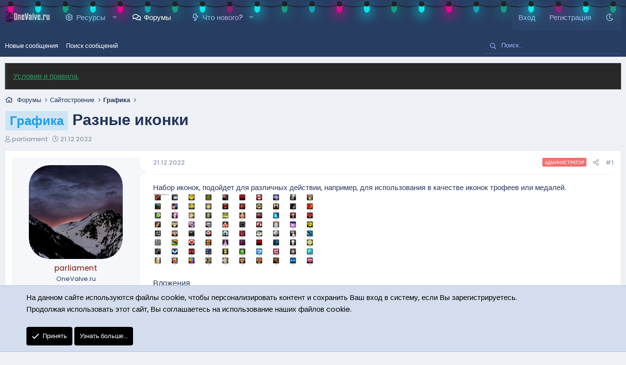

--- FILE ---
content_type: text/html; charset=utf-8
request_url: https://onevalve.ru/threads/%D0%A0%D0%B0%D0%B7%D0%BD%D1%8B%D0%B5-%D0%B8%D0%BA%D0%BE%D0%BD%D0%BA%D0%B8.660/
body_size: 17040
content:
<!DOCTYPE html>
<html id="XF" lang="ru-RU" dir="LTR"
	data-app="public"
	data-template="thread_view"
	data-container-key="node-79"
	data-content-key="thread-660"
	data-logged-in="false"
	data-cookie-prefix="xf_"
	data-csrf="1768712567,ccdceec863468f1b9c852877285cc621"
	class="has-no-js template-thread_view XenBase layout-default style-light sidebar-left   xb-toggle-default xb-sidebar-show"
	>
<head>
	<meta charset="utf-8" />
	<meta http-equiv="X-UA-Compatible" content="IE=Edge" />
	<meta name="viewport" content="width=device-width, initial-scale=1, viewport-fit=cover">

	
	
	

	<title>Графика - Разные иконки | OneValve.ru</title>

	<link rel="manifest" href="/webmanifest.php">
	
		<meta name="theme-color" content="#21355a" />
	

	<meta name="apple-mobile-web-app-title" content="Игровой форум Onevalve.ru">
	
		<link rel="apple-touch-icon" href="/data/assets/logo/0001-2610246004_20210609_192039_0000.png">
	

	
		
		<meta name="description" content="Набор иконок, подойдет для различных действии, например, для использования в качестве иконок трофеев или медалей." />
		<meta property="og:description" content="Набор иконок, подойдет для различных действии, например, для использования в качестве иконок трофеев или медалей." />
		<meta property="twitter:description" content="Набор иконок, подойдет для различных действии, например, для использования в качестве иконок трофеев или медалей." />
	
	
		<meta property="og:url" content="https://onevalve.ru/threads/%D0%A0%D0%B0%D0%B7%D0%BD%D1%8B%D0%B5-%D0%B8%D0%BA%D0%BE%D0%BD%D0%BA%D0%B8.660/" />
	
		<link rel="canonical" href="https://onevalve.ru/threads/%D0%A0%D0%B0%D0%B7%D0%BD%D1%8B%D0%B5-%D0%B8%D0%BA%D0%BE%D0%BD%D0%BA%D0%B8.660/" />
	

	
		
	
	
	<meta property="og:site_name" content="OneValve.ru" />


	
	
		
	
	
	<meta property="og:type" content="website" />


	
	
		
	
	
	
		<meta property="og:title" content="Графика - Разные иконки" />
		<meta property="twitter:title" content="Графика - Разные иконки" />
	


	
	
	
	

	
	

	<link href="https://fonts.googleapis.com/css2?family=Poppins:wght@300;400;500;600&display=swap" rel="stylesheet">

	
	
	

	


	<link rel="preload" href="/styles/fonts/fa/fa-regular-400.woff2?_v=5.15.3" as="font" type="font/woff2" crossorigin="anonymous" />


	<link rel="preload" href="/styles/fonts/fa/fa-solid-900.woff2?_v=5.15.3" as="font" type="font/woff2" crossorigin="anonymous" />


<link rel="preload" href="/styles/fonts/fa/fa-brands-400.woff2?_v=5.15.3" as="font" type="font/woff2" crossorigin="anonymous" />

	<link rel="stylesheet" href="/css.php?css=public%3Anormalize.css%2Cpublic%3Afa.css%2Cpublic%3Acore.less%2Cpublic%3Aapp.less%2Cpublic%3Aextracp.less&amp;s=42&amp;l=2&amp;d=1767527460&amp;k=a4755fd984da26efb431f6f88f0550bf23c1fda1" />

	<link rel="stylesheet" href="/css.php?css=public%3Aattachments.less%2Cpublic%3Amessage.less%2Cpublic%3Anotices.less%2Cpublic%3Ashare_controls.less%2Cpublic%3Asvg_forumuserstatus.less%2Cpublic%3Asvg_indicator_post.less%2Cpublic%3Axb.less%2Cpublic%3Axb_search.less%2Cpublic%3Axr_who_read_the_discussion.less%2Cpublic%3Aextra.less&amp;s=42&amp;l=2&amp;d=1767527460&amp;k=7ebc660b5c90dc89be892fd4c19acaf146052685" />

	
		<script src="/js/xf/preamble.min.js?_v=edea3b86"></script>
	


	
		<link rel="icon" type="image/png" href="https://onevalve.ru/data/assets/logo/20210613_104158_0000.png" sizes="32x32" />
	
	
	

	

		
			
		

		
	


<link rel="stylesheet" href="https://cdn.jsdelivr.net/npm/font-awesome-animation@1.1.1/css/font-awesome-animation.min.css">
</head>
<body data-template="thread_view">

	

		
			
		

		
	


	

		
			
		

		
	

<ul class="lightrope"> <li></li> <li></li> <li></li> <li></li> <li></li> <li></li> <li></li> <li></li> <li></li> <li></li> <li></li> <li></li> <li></li> <li></li> <li></li> <li></li> <li></li> <li></li> <li></li> <li></li> <li></li> <li></li> <li></li> <li></li> <li></li> <li></li> <li></li> <li></li> <li></li> <li></li> <li></li> <li></li> <li></li> <li></li> <li></li> <li></li> <li></li> <li></li> <li></li> <li></li> <li></li> <li></li> </ul>
<style>
.lightrope {
  text-align: center;
  white-space: nowrap;
  overflow: hidden;
  top: 3px;
  position: absolute;
  z-index: 10000;
  margin: -15px 0 0 0;
  padding: 0;
  pointer-events: none;
  width: 100%;
}

.lightrope li {
  position: relative;
  -webkit-animation-fill-mode: both;
  animation-fill-mode: both;
  -webkit-animation-iteration-count: infinite;
  animation-iteration-count: infinite;
  list-style: none;
  margin: 0;
  padding: 0;
  display: block;
  width: 12px;
  height: 18px;
  border-radius: 50%;
  margin: 20px;
  display: inline-block;
  background: #00f7a5;
  box-shadow: 0px 4.66667px 24px 3px #00f7a5;
  -webkit-animation-name: flash-1;
  animation-name: flash-1;
  -webkit-animation-duration: 2s;
  animation-duration: 2s;
}

.lightrope li:nth-child(2n+1) {
  background: cyan;
  box-shadow: 0px 4.66667px 24px 3px rgba(0, 255, 255, 0.5);
  -webkit-animation-name: flash-2;
  animation-name: flash-2;
  -webkit-animation-duration: 0.4s;
  animation-duration: 0.4s;
}

.lightrope li:nth-child(4n+2) {
  background: #f70094;
  box-shadow: 0px 4.66667px 24px 3px #f70094;
  -webkit-animation-name: flash-3;
  animation-name: flash-3;
  -webkit-animation-duration: 1.1s;
  animation-duration: 1.1s;
}

.lightrope li:nth-child(odd) {
  -webkit-animation-duration: 1.8s;
  animation-duration: 1.8s;
}

.lightrope li:nth-child(3n+1) {
  -webkit-animation-duration: 1.4s;
  animation-duration: 1.4s;
}

.lightrope li:before {
  content: "";
  position: absolute;
  background: #222;
  width: 10px;
  height: 9.33333px;
  border-radius: 3px;
  top: -4.66667px;
  left: 1px;
}

.lightrope li:after {
  content: "";
  top: -14px;
  left: 9px;
  position: absolute;
  width: 52px;
  height: 18.66667px;
  border-bottom: solid #222 2px;
  border-radius: 50%;
}

.lightrope li:last-child:after {
  content: none;
}

.lightrope li:first-child {
  margin-left: -40px;
}

@-webkit-keyframes flash-1 {
  0%, 100% {
    background: #00f7a5;
    box-shadow: 0px 4.66667px 24px 3px #00f7a5;
  }
  50% {
    background: rgba(0, 247, 165, 0.4);
    box-shadow: 0px 4.66667px 24px 3px rgba(0, 247, 165, 0.2);
  }
}

@keyframes flash-1 {
  0%, 100% {
    background: #00f7a5;
    box-shadow: 0px 4.66667px 24px 3px #00f7a5;
  }
  50% {
    background: rgba(0, 247, 165, 0.4);
    box-shadow: 0px 4.66667px 24px 3px rgba(0, 247, 165, 0.2);
  }
}

@-webkit-keyframes flash-2 {
  0%, 100% {
    background: cyan;
    box-shadow: 0px 4.66667px 24px 3px cyan;
  }
  50% {
    background: rgba(0, 255, 255, 0.4);
    box-shadow: 0px 4.66667px 24px 3px rgba(0, 255, 255, 0.2);
  }
}

@keyframes flash-2 {
  0%, 100% {
    background: cyan;
    box-shadow: 0px 4.66667px 24px 3px cyan;
  }
  50% {
    background: rgba(0, 255, 255, 0.4);
    box-shadow: 0px 4.66667px 24px 3px rgba(0, 255, 255, 0.2);
  }
}

@-webkit-keyframes flash-3 {
  0%, 100% {
    background: #f70094;
    box-shadow: 0px 4.66667px 24px 3px #f70094;
  }
  50% {
    background: rgba(247, 0, 148, 0.4);
    box-shadow: 0px 4.66667px 24px 3px rgba(247, 0, 148, 0.2);
  }
}

@keyframes flash-3 {
  0%, 100% {
    background: #f70094;
    box-shadow: 0px 4.66667px 24px 3px #f70094;
  }
  50% {
    background: rgba(247, 0, 148, 0.4);
    box-shadow: 0px 4.66667px 24px 3px rgba(247, 0, 148, 0.2);
  }
}
</style>

<div class="p-pageWrapper" id="top">

<div class="p-pageWrapper--helper"></div>



<div class="xb-page-wrapper xb-canvas-menuActive">
	
	
	<div class="xb-page-wrapper--helper"><a href="https://onevalve.ru" class="xb-page-wrapper--helperLink"></a></div>
		

<div class="xb-content-wrapper">
	<div class="navigation-helper"></div>




	<div class="p-navSticky p-navSticky--primary" data-xf-init="sticky-header">
		
	<div class="p-nav--wrapper">
	<nav class="p-nav">
		<div class="p-nav-inner">
			<button type="button" class="button--plain p-nav-menuTrigger button" data-xf-click="off-canvas" data-menu=".js-headerOffCanvasMenu" tabindex="0" aria-label="Меню"><span class="button-text">
				<i aria-hidden="true"></i>
			</span></button>

			<div class="p-nav-smallLogo">
				<a href="https://onevalve.ru">
							
					<img src="/data/assets/logo/0001-2609834836_20210609_190848_0000.png" srcset="" alt="OneValve.ru"
						width="250" height="249" />
					
					
				</a>
			</div>

			<div class="p-nav-scroller hScroller" data-xf-init="h-scroller" data-auto-scroll=".p-navEl.is-selected">
				<div class="hScroller-scroll">
					<ul class="p-nav-list js-offCanvasNavSource">
					
						<li class="navxfrm">
							
	<div class="p-navEl " data-has-children="true">
		

			
	
	<a href="/resources/"
		class="p-navEl-link p-navEl-link--splitMenu "
		
		
		data-nav-id="xfrm">Ресурсы</a>


			<a data-xf-key="1"
				data-xf-click="menu"
				data-menu-pos-ref="< .p-navEl"
				class="p-navEl-splitTrigger"
				role="button"
				tabindex="0"
				aria-label="Toggle expanded"
				aria-expanded="false"
				aria-haspopup="true"></a>

		
		
			<div class="menu menu--structural" data-menu="menu" aria-hidden="true">
				<div class="menu-content">
					
						
	
	
	<a href="/search/?type=resource"
		class="menu-linkRow u-indentDepth0 js-offCanvasCopy "
		
		
		data-nav-id="xfrmSearchResources">Поиск ресурсов</a>

	

					
				</div>
			</div>
		
	</div>

						</li>
					
						<li class="navforums">
							
	<div class="p-navEl is-selected" data-has-children="true">
		

			
	
	<a href="/"
		class="p-navEl-link p-navEl-link--splitMenu "
		
		
		data-nav-id="forums">Форумы</a>


			<a data-xf-key="2"
				data-xf-click="menu"
				data-menu-pos-ref="< .p-navEl"
				class="p-navEl-splitTrigger"
				role="button"
				tabindex="0"
				aria-label="Toggle expanded"
				aria-expanded="false"
				aria-haspopup="true"></a>

		
		
			<div class="menu menu--structural" data-menu="menu" aria-hidden="true">
				<div class="menu-content">
					
						
	
	
	<a href="/whats-new/posts/"
		class="menu-linkRow u-indentDepth0 js-offCanvasCopy "
		
		
		data-nav-id="newPosts">Новые сообщения</a>

	

					
						
	
	
	<a href="/search/?type=post"
		class="menu-linkRow u-indentDepth0 js-offCanvasCopy "
		
		
		data-nav-id="searchForums">Поиск сообщений</a>

	

					
				</div>
			</div>
		
	</div>

						</li>
					
						<li class="navwhatsNew">
							
	<div class="p-navEl " data-has-children="true">
		

			
	
	<a href="/whats-new/"
		class="p-navEl-link p-navEl-link--splitMenu "
		
		
		data-nav-id="whatsNew">Что нового?</a>


			<a data-xf-key="3"
				data-xf-click="menu"
				data-menu-pos-ref="< .p-navEl"
				class="p-navEl-splitTrigger"
				role="button"
				tabindex="0"
				aria-label="Toggle expanded"
				aria-expanded="false"
				aria-haspopup="true"></a>

		
		
			<div class="menu menu--structural" data-menu="menu" aria-hidden="true">
				<div class="menu-content">
					
						
	
	
	<a href="/whats-new/posts/"
		class="menu-linkRow u-indentDepth0 js-offCanvasCopy "
		 rel="nofollow"
		
		data-nav-id="whatsNewPosts">Новые сообщения</a>

	

					
						
	
	
	<a href="/whats-new/resources/"
		class="menu-linkRow u-indentDepth0 js-offCanvasCopy "
		 rel="nofollow"
		
		data-nav-id="xfrmNewResources">Новые ресурсы</a>

	

					
						
	
	
	<a href="/whats-new/latest-activity"
		class="menu-linkRow u-indentDepth0 js-offCanvasCopy "
		 rel="nofollow"
		
		data-nav-id="latestActivity">Последняя активность</a>

	

					
				</div>
			</div>
		
	</div>

						</li>
					
					</ul>
				</div>
			</div>

			
			
			<div class="p-nav-opposite">
				<div class="p-navgroup p-account p-navgroup--guest">
					
						<a href="/login/" class="p-navgroup-link p-navgroup-link--textual p-navgroup-link--logIn"
							data-xf-click="overlay" data-follow-redirects="on">
							<span class="p-navgroup-linkText">Вход</span>
						</a>
						
							<a href="/register/" class="p-navgroup-link p-navgroup-link--textual p-navgroup-link--register"
								data-xf-click="overlay" data-follow-redirects="on">
								<span class="p-navgroup-linkText">Регистрация</span>
							</a>
						
					
					
						
						<a href="/misc/style?style_id=30&amp;t=1768712567%2Cccdceec863468f1b9c852877285cc621" class="p-navgroup-link p-navgroup-link--iconic p-navgroup-link--switch" data-xf-init="tooltip" aria-label="Темный стиль" title="Темный стиль">
							<i aria-hidden="true"></i>
						</a>
					
					
				</div>

				<div class="p-navgroup p-discovery">
					<a href="/whats-new/"
						class="p-navgroup-link p-navgroup-link--iconic p-navgroup-link--whatsnew"
						aria-label="Что нового?"
						title="Что нового?">
						<i aria-hidden="true"></i>
						<span class="p-navgroup-linkText">Что нового?</span>
					</a>

					
						<a href="/search/"
							class="p-navgroup-link p-navgroup-link--iconic p-navgroup-link--search"
							data-xf-click="menu"
							data-xf-key="/"
							aria-label="Поиск"
							aria-expanded="false"
							aria-haspopup="true"
							title="Поиск">
							<i aria-hidden="true"></i>
							<span class="p-navgroup-linkText">Поиск</span>
						</a>
						<div class="menu menu--structural menu--wide" data-menu="menu" aria-hidden="true">
							<form action="/search/search" method="post"
								class="menu-content"
								data-xf-init="quick-search">

								<h3 class="menu-header">Поиск</h3>
								
								<div class="menu-row">
									
										<div class="inputGroup inputGroup--joined">
											<input type="text" class="input" name="keywords" placeholder="Поиск..." aria-label="Поиск" data-menu-autofocus="true" />
											
			<select name="constraints" class="js-quickSearch-constraint input" aria-label="Search within">
				<option value="">Везде</option>
<option value="{&quot;search_type&quot;:&quot;post&quot;}">Темы</option>
<option value="{&quot;search_type&quot;:&quot;post&quot;,&quot;c&quot;:{&quot;nodes&quot;:[79],&quot;child_nodes&quot;:1}}">Этот форум</option>
<option value="{&quot;search_type&quot;:&quot;post&quot;,&quot;c&quot;:{&quot;thread&quot;:660}}">Эта тема</option>

			</select>
		
										</div>
									
								</div>

								
								<div class="menu-row">
									<label class="iconic"><input type="checkbox"  name="c[title_only]" value="1" /><i aria-hidden="true"></i><span class="iconic-label">Искать только в заголовках

												
													<span tabindex="0" role="button"
														data-xf-init="tooltip" data-trigger="hover focus click" title="Также будет выполнен поиск по тегам">

														<i class="fa--xf far fa-question-circle u-muted u-smaller" aria-hidden="true"></i>
													</span></span></label>

								</div>
								
								<div class="menu-row">
									<div class="inputGroup">
										<span class="inputGroup-text" id="ctrl_search_menu_by_member">От:</span>
										<input type="text" class="input" name="c[users]" data-xf-init="auto-complete" placeholder="Пользователь" aria-labelledby="ctrl_search_menu_by_member" />
									</div>
								</div>
								
<div class="menu-footer">
									<span class="menu-footer-controls">
										<button type="submit" class="button--primary button button--icon button--icon--search"><span class="button-text">Поиск</span></button>
										<a href="/search/" class="button"><span class="button-text">Расширенный поиск...</span></a>
									</span>
								</div>

								<input type="hidden" name="_xfToken" value="1768712567,ccdceec863468f1b9c852877285cc621" />
							</form>
						</div>
					
				</div>
			</div>
				

		</div>
	</nav>
	</div>

	</div>
	
	
		<div class="p-sectionLinks--wrapper">
		<div class="p-sectionLinks">
			<div class="p-sectionLinks-inner">
				<div class="hScroller" data-xf-init="h-scroller">
				<div class="hScroller-scroll">
					<ul class="p-sectionLinks-list">
					
						<li>
							
	<div class="p-navEl " >
		

			
	
	<a href="/whats-new/posts/"
		class="p-navEl-link "
		
		data-xf-key="alt+1"
		data-nav-id="newPosts">Новые сообщения</a>


			

		
		
	</div>

						</li>
					
						<li>
							
	<div class="p-navEl " >
		

			
	
	<a href="/search/?type=post"
		class="p-navEl-link "
		
		data-xf-key="alt+2"
		data-nav-id="searchForums">Поиск сообщений</a>


			

		
		
	</div>

						</li>
					
					</ul>
				</div>
				</div>
			<div class="p-sectionLinks-right">
				
				
					
	
	
		
		<div class="xb-searchWrapper" id="xb-searchWrapper" tabindex="0">
			<form action="/search/search" id="xbSearch" class="xb-search" method="post" data-no-auto-focus="true">
				<input type="text" class="input" name="keywords" placeholder="Поиск..." aria-label="Поиск" />
					<div class="menu menu--structural menu--search" aria-hidden="true">
						<div class="menu-content">
								
									<div class="menu-row">
										
			<select name="constraints" class="js-quickSearch-constraint input" aria-label="Search within">
				<option value="">Везде</option>
<option value="{&quot;search_type&quot;:&quot;post&quot;}">Темы</option>
<option value="{&quot;search_type&quot;:&quot;post&quot;,&quot;c&quot;:{&quot;nodes&quot;:[79],&quot;child_nodes&quot;:1}}">Этот форум</option>
<option value="{&quot;search_type&quot;:&quot;post&quot;,&quot;c&quot;:{&quot;thread&quot;:660}}">Эта тема</option>

			</select>
		
									</div>
								

								
								<div class="menu-row">
									<label class="iconic"><input type="checkbox"  name="c[title_only]" value="1" /><i aria-hidden="true"></i><span class="iconic-label">Искать только в заголовках

												
													<span tabindex="0" role="button"
														data-xf-init="tooltip" data-trigger="hover focus click" title="Также будет выполнен поиск по тегам">

														<i class="fa--xf far fa-question-circle u-muted u-smaller" aria-hidden="true"></i>
													</span></span></label>

								</div>
								
								<div class="menu-row">
									<div class="inputGroup">
										<span class="inputGroup-text" id="ctrl_search_menu_by_member">От:</span>
										<input type="text" class="input" name="c[users]" data-xf-init="auto-complete" placeholder="Пользователь" aria-labelledby="ctrl_search_menu_by_member" />
									</div>
								</div>
								
<div class="menu-footer">
									<span class="menu-footer-controls">
										<button type="submit" class="button--primary button button--icon button--icon--search"><span class="button-text">Поиск</span></button>
										<a href="/search/" class="button"><span class="button-text">Расширенный поиск...</span></a>
									</span>
								</div>

								<input type="hidden" name="_xfToken" value="1768712567,ccdceec863468f1b9c852877285cc621" />
										
				</div>
			</div>
			</form>	
		</div>

	

				
			</div>
			</div>
		</div>
		</div>
	



<div class="offCanvasMenu offCanvasMenu--nav js-headerOffCanvasMenu" data-menu="menu" aria-hidden="true" data-ocm-builder="navigation">
	<div class="offCanvasMenu-backdrop" data-menu-close="true"></div>
	<div class="offCanvasMenu-content">
		<div class="offCanvasMenu-content--inner">
		
		<div class="offCanvasMenu-header">
			Меню
			<a class="offCanvasMenu-closer" data-menu-close="true" role="button" tabindex="0" aria-label="Закрыть"></a>
		</div>
		
			<div class="p-offCanvasRegisterLink">
				<div class="offCanvasMenu-linkHolder">
					<a href="/login/" class="offCanvasMenu-link" data-xf-click="overlay" data-menu-close="true">
						Вход
					</a>
				</div>
				<hr class="offCanvasMenu-separator" />
				
					<div class="offCanvasMenu-linkHolder">
						<a href="/register/" class="offCanvasMenu-link" data-xf-click="overlay" data-menu-close="true">
							Регистрация
						</a>
					</div>
					<hr class="offCanvasMenu-separator" />
				
			</div>
		
		<div class="offCanvasMenu-subHeader">Навигация</div>
		<div class="js-offCanvasNavTarget"></div>
		<div class="offCanvasMenu-installBanner js-installPromptContainer" style="display: none;" data-xf-init="install-prompt">
			<div class="offCanvasMenu-installBanner-header">Приложение</div>
			<button type="button" class="js-installPromptButton button"><span class="button-text">Установить</span></button>
		</div>

			<div class="offCanvasMenu-subHeader">Дополнительно</div>
					
						
						<div class="offCanvasMenu-linkHolder">
						<a href="/misc/style?style_id=30&amp;t=1768712567%2Cccdceec863468f1b9c852877285cc621"
						   								class="offCanvasMenu-link offCanvasMenu-link--switch"
								 						data-xf-init="tooltip"
						   								data-nav-id="lightswitch"
														title="Темный стиль">Темный стиль
						</a>
							</div>
					
			
			
				
					<div class="offCanvasMenu-linkHolder">
						<a href="/misc/contact" class="offCanvasMenu-link" data-menu-close="true" data-nav-id="contactUs" data-xf-click="overlay">Обратная связь</a>
					</div>
				
			
			<div class="offCanvasMenu-linkHolder">
				<a class="offCanvasMenu-link" data-menu-close="true" data-nav-id="closeMenu" role="button" tabindex="0" aria-label="Закрыть">Закрыть Меню</a>
			</div>
			
		</div>

	</div>
</div>

	
	
<div class="p-body">
	<div class="p-body-inner">
		
		<!--XF:EXTRA_OUTPUT-->


		
			
	
		
		
		

		<ul class="notices notices--block  js-notices"
			data-xf-init="notices"
			data-type="block"
			data-scroll-interval="6">

			
				
	<li class="notice js-notice notice--dark"
		data-notice-id="49"
		data-delay-duration="0"
		data-display-duration="0"
		data-auto-dismiss=""
		data-visibility="">

		
		<div class="notice-content">
			
			<span style="color: #339966;"><strong><a style="color: #339966;" href="../pages/rules/" target="_blank">Условия и правила.</a></strong></span>
		</div>
	</li>

			
		</ul>
	

		

		

		 
		
	

		
			
		

		
	


		
	
		<div class="p-breadcrumbs--parent ">
		<ul class="p-breadcrumbs "
			itemscope itemtype="https://schema.org/BreadcrumbList">
		
			

			
			

			
				
				
	<li itemprop="itemListElement" itemscope itemtype="https://schema.org/ListItem">
		<a href="/" itemprop="item">
			<span itemprop="name">Форумы</span>
		</a>
		<meta itemprop="position" content="1" />
	</li>

			
			
				
				
	<li itemprop="itemListElement" itemscope itemtype="https://schema.org/ListItem">
		<a href="/#sajtostroenie.44" itemprop="item">
			<span itemprop="name">Сайтостроение</span>
		</a>
		<meta itemprop="position" content="2" />
	</li>

			
				
				
	<li itemprop="itemListElement" itemscope itemtype="https://schema.org/ListItem">
		<a href="/forums/%D0%93%D1%80%D0%B0%D1%84%D0%B8%D0%BA%D0%B0.79/" itemprop="item">
			<span itemprop="name">Графика</span>
		</a>
		<meta itemprop="position" content="3" />
	</li>

			

		
		</ul>
		
		</div>
	

		
	

		
			
		

		
	


		

		
	<noscript class="js-jsWarning"><div class="blockMessage blockMessage--important blockMessage--iconic u-noJsOnly">JavaScript отключён. Чтобы полноценно использовать наш сайт, включите JavaScript в своём браузере.</div></noscript>

		
	<div class="blockMessage blockMessage--important blockMessage--iconic js-browserWarning" style="display: none">Вы используете устаревший браузер. Этот и другие сайты могут отображаться в нём некорректно.<br />Вам необходимо обновить браузер или попробовать использовать <a href="https://www.google.com/chrome/" target="_blank" rel="noopener">другой</a>.</div>


		
		 
			
		
			
	<div class="p-body-header">

			
				
					<div class="p-title ">
					
						
							<h1 class="p-title-value"><span class="label label--accent" dir="auto">Графика</span><span class="label-append">&nbsp;</span>Разные иконки</h1>
						
						
					
					</div>
				

				
					<div class="p-description">
	<ul class="listInline listInline--bullet">
		<li>
			<i class="fa--xf far fa-user" aria-hidden="true" title="Автор темы"></i>
			<span class="u-srOnly">Автор темы</span>

			<a href="/members/parliament.1/" class="username  u-concealed" dir="auto" data-user-id="1" data-xf-init="member-tooltip"><span class="username--staff username--moderator username--admin">parliament</span></a>
		</li>
		<li>
			<i class="fa--xf far fa-clock" aria-hidden="true" title="Дата начала"></i>
			<span class="u-srOnly">Дата начала</span>

			<a href="/threads/%D0%A0%D0%B0%D0%B7%D0%BD%D1%8B%D0%B5-%D0%B8%D0%BA%D0%BE%D0%BD%D0%BA%D0%B8.660/" class="u-concealed"><time  class="u-dt" dir="auto" datetime="2022-12-21T00:29:25+0800" data-time="1671553765" data-date-string="21.12.2022" data-time-string="00:29" title="21.12.2022 в 00:29">21.12.2022</time></a>
		</li>
		
	</ul>
</div>
				
			
			</div>
		
		
		

		

<div class="p-body-main  ">
			
			<div class="p-body-contentCol"></div>
			

			

			<div class="p-body-content">
				
				
				
					
						
				
	

		
			
		

		
	


				<div class="p-body-pageContent">











	
	
	
		
	
	
	


	
	
	
		
	
	
	


	
	
		
	
	
	


	
	










	



	

	
		
	









	

		
			
		

		
	











	

		
			
		

		
	



	

		
			
		

		
	



<div class="block block--messages" data-xf-init="" data-type="post" data-href="/inline-mod/" data-search-target="*">

	<span class="u-anchorTarget" id="posts"></span>

	
		
	

	

		
<div class="block-outer"></div>

	

	
		
	<div class="block-outer js-threadStatusField"></div>

	

	<div class="block-container lbContainer"
		data-xf-init="lightbox select-to-quote"
		data-message-selector=".js-post"
		data-lb-id="thread-660"
		data-lb-universal="1">

		<div class="block-body js-replyNewMessageContainer">
			
				


	

		
			
		

		
	



					

					
						

	

	

	
	<article class="message message--post js-post js-inlineModContainer  "
		data-author="parliament"
		data-content="post-4475"
		id="js-post-4475">

		<span class="u-anchorTarget" id="post-4475"></span>
		

		
			<div class="message-inner">
				
					<div class="message-cell message-cell--user ucc-usergroup1Posts ucc-staffPosts">
						

	<section itemscope itemtype="https://schema.org/Person" class="message-user">
		<div class="message-avatar message-avatar--offline">
			<div class="message-avatar-wrapper">
				
					<a href="/members/parliament.1/" class="avatar avatar--l" data-user-id="1" data-xf-init="member-tooltip">
			<img src="/data/avatars/l/0/1.jpg?1759699131" srcset="/data/avatars/h/0/1.jpg?1759699131 2x" alt="parliament" class="avatar-u1-l" width="192" height="192" loading="lazy" itemprop="image" /> 
		</a>
				
				
				
			</div>
		</div>
		<div class="message-userDetails">
			<h4 class="message-name"><a href="/members/parliament.1/" class="username " dir="auto" data-user-id="1" data-xf-init="member-tooltip" itemprop="name"><span class="username--style5 username--staff username--moderator username--admin">parliament</span></a></h4>
			<h5 class="userTitle message-userTitle" dir="auto" itemprop="jobTitle">OneValve.ru</h5>
			<div class="userBanner userBanner--staff message-userBanner" dir="auto" itemprop="jobTitle"><span class="userBanner-before"></span><strong>Команда форума</strong><span class="userBanner-after"></span></div>
<div class="userBanner userBanner gladmin1 message-userBanner" itemprop="jobTitle"><span class="userBanner-before"></span><strong>Гл.Администратор</strong><span class="userBanner-after"></span></div>
		</div>
		
			
			
				<div class="message-userExtras">
				
					
						<dl class="pairs pairs--justified">
							
								<dt><i class="fa--xf far fa-calendar fa-fw" aria-hidden="true" data-xf-init="tooltip" title="Регистрация"></i></dt>
							
							<dd>14.05.2021</dd>
						</dl>
					
					
						<dl class="pairs pairs--justified">
							
								<dt><i class="fa--xf far fa-comments fa-fw" aria-hidden="true" data-xf-init="tooltip" title="Сообщения"></i></dt>
							

							<dd>2 367</dd>
						</dl>
					
					
					
						<dl class="pairs pairs--justified">
							
								<dt><i class="fa--xf far fa-thumbs-up fa-fw" aria-hidden="true" data-xf-init="tooltip" title="Реакции"></i></dt>
							
							<dd>5 297</dd>
						</dl>
					
					
					
					
					
						<dl class="pairs pairs--justified">
							
								<dt><i class="fa--xf far fa-globe fa-fw" aria-hidden="true" data-xf-init="tooltip" title="Веб-сайт"></i></dt>
							
							<dd><a href="https://onevalve.ru" rel="nofollow" target="_blank">onevalve.ru</a></dd>
						</dl>
					
					
						

	

						
					
				
				</div>
			
		
		<span class="message-userArrow"></span>
	</section>

						
					</div>
				

				
					<div class="message-cell message-cell--main">
					
						<div class="message-main js-quickEditTarget">

							
							
								

	<header class="message-attribution message-attribution--split">
		<ul class="message-attribution-main listInline ">
			
			
			<li class="u-concealed">
				<a href="/threads/%D0%A0%D0%B0%D0%B7%D0%BD%D1%8B%D0%B5-%D0%B8%D0%BA%D0%BE%D0%BD%D0%BA%D0%B8.660/post-4475" rel="nofollow">
					<time  class="u-dt" dir="auto" datetime="2022-12-21T00:29:25+0800" data-time="1671553765" data-date-string="21.12.2022" data-time-string="00:29" title="21.12.2022 в 00:29" itemprop="datePublished">21.12.2022</time>
				</a>
			</li>
			
		</ul>

		<ul class="message-attribution-opposite message-attribution-opposite--list ">
			
















	<li><span class="indicatorPost indicatorPost--admin">Администратор</span></li>
   



			
			
			
			<li>
				<a href="/threads/%D0%A0%D0%B0%D0%B7%D0%BD%D1%8B%D0%B5-%D0%B8%D0%BA%D0%BE%D0%BD%D0%BA%D0%B8.660/post-4475"
					class="message-attribution-gadget"
					data-xf-init="share-tooltip"
					data-href="/posts/4475/share"
					rel="nofollow">
					<i class="fa--xf far fa-share-alt" aria-hidden="true"></i>
				</a>
			</li>
			
			
				<li>
					<a href="/threads/%D0%A0%D0%B0%D0%B7%D0%BD%D1%8B%D0%B5-%D0%B8%D0%BA%D0%BE%D0%BD%D0%BA%D0%B8.660/post-4475" rel="nofollow">
						#1
					</a>
				</li>
			
		</ul>
	</header>

							
							

							
<div class="message-content js-messageContent">
							

								
									
	
	
	

								

								
									

	
<div class="message-userContent lbContainer js-lbContainer "
		data-lb-id="post-4475"
		data-lb-caption-desc="parliament &middot; 21.12.2022 в 00:29">

		
			

	

		

		<article class="message-body js-selectToQuote">
			
				
			
			
				
	

		
			
		

		
	

<div class="bbWrapper">Набор иконок, подойдет для различных действии, например, для использования в качестве иконок трофеев или медалей.
	

		
			
		

		
	

<a href="https://onevalve.ru/attachments/icon-png.1572/"
		target="_blank"><img src="https://onevalve.ru/data/attachments/1/1572-f6d5447dd48706f2641365aed56d8d14.jpg"
		class="bbImage "
		style=""
		alt="Icon.png"
		title="Icon.png"
		width="331" height="150" loading="lazy" /></a></div>

	

		
			
		

		
	

			
			<div class="js-selectToQuoteEnd">&nbsp;</div>
			
				
			
		</article>

		
			

	

		

		
			
	
		
		<section class="message-attachments">
			<h4 class="block-textHeader">Вложения</h4>
			<ul class="attachmentList">
				
					
						
	<li class="file file--linked">
		<a class="u-anchorTarget" id="attachment-1573"></a>
		
			<a class="file-preview" href="/attachments/icon-zip.1573/" target="_blank">
				<span class="file-typeIcon">
					<i class="fa--xf far fa-file-archive" aria-hidden="true"></i>
				</span>
			</a>
		

		<div class="file-content">
			<div class="file-info">
				<span class="file-name" title="icon.zip">icon.zip</span>
				<div class="file-meta">
					932,3 KB
					
					&middot; Просмотры: 6
					
				</div>
			</div>
		</div>
	</li>

					
				
			</ul>
		</section>
	

		
	</div>

								

								
									
	
	
	
	



								

								
									
	

		
			
		

		
	


	



	

		
			
		

		
	

								

							
							</div>

							
								
	<footer class="message-footer">
		

		<div class="reactionsBar js-reactionsList ">
			
		</div>

		<div class="js-historyTarget message-historyTarget toggleTarget" data-href="trigger-href"></div>
	</footer>

							
						</div>

					
					</div>
				
			</div>
		
	</article>

	
	

					

					

				

	

		
			
		

		
	


			
		</div>
	</div>

	
		<div class="block-outer block-outer--after">
			
				

				
				
					<div class="block-outer-opposite">
						
							<a href="/login/" class="button--link button--wrap button" data-xf-click="overlay"><span class="button-text">
								Войдите или зарегистрируйтесь для ответа.
							</span></a>
						
					</div>
				
			
		</div>
	

	
	

</div>


	

		
			
		

		
	












<div class="blockMessage blockMessage--none">

	

	
		

		<div class="shareButtons shareButtons--iconic" data-xf-init="share-buttons" data-page-url="" data-page-title="" data-page-desc="" data-page-image="">
			
				<span class="shareButtons-label">Поделиться:</span>
			

			<div class="shareButtons-buttons">
				
					

					

					

					

					

					

					

					

					
						<a class="shareButtons-button shareButtons-button--link is-hidden" data-clipboard="{url}">
							<i aria-hidden="true"></i>
							<span>Ссылка</span>
						</a>
					
				
			</div>
		</div>
	

</div>

	












	</div>
				
	

		
			
		

		
	


				
			</div>

			
		</div>

		
		
	

		
			
		

		
	


		
	
		<div class="p-breadcrumbs--parent p-breadcrumbs--bottom">
		<ul class="p-breadcrumbs p-breadcrumbs--bottom"
			itemscope itemtype="https://schema.org/BreadcrumbList">
		
			

			
			

			
				
				
	<li itemprop="itemListElement" itemscope itemtype="https://schema.org/ListItem">
		<a href="/" itemprop="item">
			<span itemprop="name">Форумы</span>
		</a>
		<meta itemprop="position" content="1" />
	</li>

			
			
				
				
	<li itemprop="itemListElement" itemscope itemtype="https://schema.org/ListItem">
		<a href="/#sajtostroenie.44" itemprop="item">
			<span itemprop="name">Сайтостроение</span>
		</a>
		<meta itemprop="position" content="2" />
	</li>

			
				
				
	<li itemprop="itemListElement" itemscope itemtype="https://schema.org/ListItem">
		<a href="/forums/%D0%93%D1%80%D0%B0%D1%84%D0%B8%D0%BA%D0%B0.79/" itemprop="item">
			<span itemprop="name">Графика</span>
		</a>
		<meta itemprop="position" content="3" />
	</li>

			

		
		</ul>
		
		</div>
	

		
	

		
			
		

		
	


		
		
	</div>
</div>

</div> <!-- closing xb-content-wrapper -->
<footer class="p-footer" id="footer">

	<div class="p-footer--container footer-stretched">

	
	
		
	<div class="p-footer-default">
	<div class="p-footer-inner">
		<div class="p-footer-row">	
			
				<div class="p-footer-row-main">
					<ul class="p-footer-linkList">
					
						
							<li class="p-linkList-changeStyle"><a href="/misc/style" data-xf-click="overlay"
								data-xf-init="tooltip" title="Стиль: Light" rel="nofollow">
								Выбор стиля
							</a></li>
						
						
							
							<li class="p-linkList-styleSwitch"><a href="/misc/style?style_id=30&amp;t=1768712567%2Cccdceec863468f1b9c852877285cc621" data-xf-init="tooltip" title="Темный стиль">Темный стиль
								</a></li>
						
						
							<li class="p-linkList-changeWidth"><a class="pageWidthToggle  xb-toggle-default" data-xf-click="toggle" data-target="html" data-active-class="xb-toggle-default" data-xf-init="toggle-storage" data-storage-type="cookie" data-storage-expiry="31556926" data-storage-key="_xb-width">
								Изменить ширину
								</a></li>
						
						
						
					
					</ul>
				</div>
			
			<div class="p-footer-row-opposite">
				<ul class="p-footer-linkList">
					
					
						
							<li><a href="/misc/contact" data-xf-click="overlay">Обратная связь</a></li>
						
					

					

					
						<li><a href="/help/privacy-policy/">Политика конфиденциальности</a></li>
					

					
						<li><a href="/help/">Помощь</a></li>
					

					
						<li><a href="https://onevalve.ru">Главная</a></li>
					

					
						<li>
	

	
	
	<div class="shareButtons shareButtons--iconic">
		

			

			
			
			
			
			

			
			
			
			
			
						
			
			
			
			
			
						
			
						
			
				<a class="shareButtons-button shareButtons-button--brand shareButtons-button--vk" href="https://vk.me/join/n32kXVYEvZ7Ktd_Flh0zjS9YljENurxW4F0=" target="_blank" rel="noopener">
					<i aria-hidden="true"></i>
					<span>VK</span>
				</a>
			
			
			
					
			
				
			

			
			
		
	</div>
</li>
						
							<li><a href="/forums/-/index.rss" target="_blank" class="p-footer-rssLink" title="RSS"><span aria-hidden="true"><i class="fa--xf far fa-rss" aria-hidden="true"></i><span class="u-srOnly">RSS</span></span></a></li>
						
					
				</ul>
			</div>
		</div>
		</div>
	</div>
	
	
	
		

		
			<div class="p-footer-copyright">
				<div class="p-footer-inner">
					<div class="p-footer-copyright--flex">
						
							
								<div class="copyright-left">
									
										<div><a href="https://teslacloud.net/store/details?products=47,48,58,58" class="u-concealed" dir="ltr" target="_blank" rel="sponsored noopener">Add-ons by TeslaCloud ☁️</a></div><span class="p-pe-copyright"> Design by: <a href="https://pixelexit.com" target="_blank" rel="sponsored noopener">Pixel Exit</a></span>
										<div style="text-align: left">Локализация от <a href="https://xenforo.info/" target="_blank">XenForo.Info</a></div> | <a href="https://xentr.net/" class="u-concealed" dir="ltr" target="_blank">Xenforo Theme<span class="copyright"> &copy; by ©XenTR</span></a><span class="thBranding"> | <a href="https://www.themehouse.com/?utm_source=onevalve.ru&utm_medium=xf2product&utm_campaign=product_branding" class="u-concealed" target="_BLANK" nofollow="nofollow">Add-ons by ThemeHouse</a></span>
<div class="member-copyright">
	<a href="https://xenforo.com/community/resources/6095/"
		target="_blank">Member Utilities</a> &copy; Jason Axelrod of
	<a href="https://8wayrun.com/" target="_blank">8WAYRUN</a>
</div>
									
								</div>
							
								
							
						
					</div>
				</div>
			</div>
		

		
	</div>
</footer>

	

		
			
		

		
	


</div> <!-- closing p-pageWrapper -->

	
</div> <!-- closing xb-pageWrapper -->
<div class="u-bottomFixer js-bottomFixTarget">
	
	
		
	
		
		
		

		<ul class="notices notices--bottom_fixer  js-notices"
			data-xf-init="notices"
			data-type="bottom_fixer"
			data-scroll-interval="6">

			
				
	<li class="notice js-notice notice--primary notice--cookie"
		data-notice-id="-1"
		data-delay-duration="0"
		data-display-duration="0"
		data-auto-dismiss="0"
		data-visibility="">

		
		<div class="notice-content">
			
			<div class="u-alignCenter">
	На данном сайте используются файлы cookie, чтобы персонализировать контент и сохранить Ваш вход в систему, если Вы зарегистрируетесь.<br />
Продолжая использовать этот сайт, Вы соглашаетесь на использование наших файлов cookie.
</div>

<div class="u-inputSpacer u-alignCenter">
	<a href="/account/dismiss-notice" class="js-noticeDismiss button--notice button button--icon button--icon--confirm"><span class="button-text">Принять</span></a>
	<a href="/help/cookies" class="button--notice button"><span class="button-text">Узнать больше...</span></a>
</div>
		</div>
	</li>

			
		</ul>
	

	
</div>


	<div class="u-scrollButtons js-scrollButtons" data-trigger-type="both">
		<a href="#top" class="button--scroll button" data-xf-click="scroll-to"><span class="button-text"><i class="fa--xf far fa-arrow-up" aria-hidden="true"></i><span class="u-srOnly">Сверху</span></span></a>
		
			<a href="#footer" class="button--scroll button" data-xf-click="scroll-to"><span class="button-text"><i class="fa--xf far fa-arrow-down" aria-hidden="true"></i><span class="u-srOnly">Снизу</span></span></a>
		
		
	</div>




	<script src="https://code.jquery.com/jquery-3.5.1.min.js"></script><script>window.jQuery || document.write('<script src="/js/vendor/jquery/jquery-3.5.1.min.js?_v=edea3b86"><\/script>')</script>
	<script src="/js/vendor/vendor-compiled.js?_v=edea3b86"></script>
	<script src="/js/xf/core-compiled.js?_v=edea3b86"></script>

	<script>
	XF.samViewCountMethod = "view";
	XF.samServerTime = 1768712567;
	XF.samItem = ".samItem";
	XF.samCodeUnit = ".samCodeUnit";
	XF.samBannerUnit = ".samBannerUnit";
</script>


	<script>
		$(function() {
			var adBlockAction = "message";
			var supportUsTitle = "Пожалуйста, поддержите нас";
			var supportUsMessage = "Пожалуйста, поддержите нас отключив AdBlocker на нашем сайте.";
			var supportRedirectUrl = "";
			var adBlockNotice = {
				element: '.p-body-content',
				method: 'prepend',
				content: "Блок не загружен..",
				interval: 0
			};
			function hasContentHeight(ad) {
				if (ad.find('[data-xf-init="sam-lazy"]').length) {
					return true;
				}
				var adminActions = ad.find('.samAdminActions');
				var ignoreContent = ad.find('.samIgnoreContent');
				var adsenseUnit = ad.find('ins.adsbygoogle');
				var googleTagUnit = ad.find('[id^="div-gpt-ad"]');
				var ignoredHeight = 0;
				if (adminActions.length) {
					ignoredHeight += adminActions.height();
				}
				if (ignoreContent.length) {
					ignoredHeight += ignoreContent.height();
				}
				if (adsenseUnit.length) {
					if (adsenseUnit[0].attributes['data-adsbygoogle-status'] === undefined) {
						return false;
					} else if (adsenseUnit.is(':hidden')) {
						return true;
					}
				} else if (googleTagUnit.length) {
					if (googleTagUnit.css('min-height') == '1px') {
						return false;
					}
				}
				return (ad.height() - ignoredHeight) > 0;
			}
			function initDetection() {
				 $('<div class="banner_728x90 ad-banner" />').appendTo('body');
				 var adUnits = $(XF.samCodeUnit + ' ' + XF.samItem + ':not(.samLazyLoading)' + ',' + XF.samBannerUnit + ' ' + XF.samItem + ':not(.samLazyLoading)');
				 if (adUnits.length && ($('.banner_728x90.ad-banner').is(':hidden') || XF.samCoreLoaded === undefined)) {
					  if (adBlockAction == 'backup' || adBlockAction == 'message') {
						   adUnits.each(function() {
								if (!hasContentHeight($(this)) && $(this).find('> a img[data-src]').length == 0) {
									 if (adBlockAction == 'backup') {
										  var backup = $(this).find('.samBackup');
										  if (backup.length) {
											   backup.find('img').each(function() {
													$(this).attr('src', $(this).data('src'));
											   });
											   backup.fadeIn();
										  }
									 } else {
										  $('<div class="samSupportUs" />').html(supportUsMessage).prependTo($(this));
									 }
								}
						   });
					  } else {
						   var adsBlocked = 0;
						   adUnits.each(function() {
								if (!hasContentHeight($(this))) {
									 adsBlocked += 1;
								};
						   });
						   if (adsBlocked) {
							   if (adBlockAction == 'notice') {
								   var dismissCookieTime = adBlockNotice.interval ? XF.Cookie.get('sam_notice_dismiss') : false;
								   if (dismissCookieTime && (Math.floor(Date.now() / 1000) - dismissCookieTime <= (adBlockNotice.interval * 60)))
								   {
										return;
								   }
								   var content = supportUsMessage;
								   if (adBlockNotice.content) {
									   content = adBlockNotice.content;
								   }
								   var notice = $('<div id="samNotice" />');
								   notice.prepend('<a role="button" id="samDismiss">×</a>');
								   notice.append('<span>' + content + '</span>');
								   if (adBlockNotice.method == 'prepend') {
									   notice.prependTo(adBlockNotice.element);
								   } else {
									   notice.appendTo(adBlockNotice.element);
								   }
								   notice.fadeIn('slow');
								   XF.activate(notice);
								   $('body').addClass('samAdBlockDetected');
							   } else {
								   var pUrl = window.location.href;
								   var rUrl = supportRedirectUrl;
								   if (rUrl && pUrl.indexOf(rUrl) === -1) {
									   window.location.href = rUrl;
									   return;
								   }
								   var $overlay = XF.getOverlayHtml({
									   title: supportUsTitle,
									   dismissible: false,
									   html: '<div class="blockMessage">' + supportUsMessage + '</div>'
								   });
								   var overlay = new XF.Overlay($overlay, {
									   backdropClose: false,
									   keyboard: false,
									   escapeClose: false,
									   className: 'samSupportUsOverlay'
								   });
								   overlay.show();
								   $('head').append('<style>::-webkit-scrollbar{display: none;}</style>');
								   $('.samSupportUsOverlay').css('background-color', 'black').fadeTo('slow', 0.95);
							   }
						   }
					  }
				 }
			}
			$(document).on('click', '#samDismiss', function() {
				$(this).parent('#samNotice').fadeOut();
				$('body').removeClass('samAdBlockDetected');
				XF.Cookie.set('sam_notice_dismiss', Math.floor(Date.now() / 1000));
			});
			$(document).on('samInitDetection', function() {
				initDetection();
			});
			$(document).trigger('samInitDetection');
		});
	</script>

<script>
	$(function() {
		var bkp = $('div[data-ba]');
		if (bkp.length) {
			bkp.each(function() {
				var ad = $(this);
				if (ad.find('ins.adsbygoogle').is(':hidden')) {
					 XF.ajax('GET', XF.canonicalizeUrl('index.php?sam-item/' + ad.data('ba') + '/get-backup'), {}, function(data) {
						 if (data.backup) {
							 ad.html(data.backup);
						 }
					 }, { skipDefault: true, global: false});
				}
			});
		}
		$('.samAdvertiseHereLink').each(function() {
			var unit = $(this).parent();
			if (unit.hasClass('samCustomSize')) {
				unit.css('margin-bottom', 20);
			}
		});
		$('div[data-position="footer_fixed"] > div[data-cv="true"]').each(function() {
			$(this).trigger('adView');
		});
	});
</script>
	
	

		
			
		

		
	


	<script src="/js/xf/notice.min.js?_v=edea3b86"></script>
<script>
					
	$(".xb-searchWrapper").on("click", function(event) {
		$(".xb-searchWrapper").addClass("is-active");
		event.stopPropagation();
	});
	$(".xb-searchWrapper").on("click", function(event) {
		event.stopPropagation();
	});
	$(document).on("click", function(event) {
		$(".xb-searchWrapper").removeClass("is-active");
	});	
	
</script>

	<script>
		jQuery.extend(true, XF.config, {
			// 

			userId: 0,
			enablePush: true,
			pushAppServerKey: 'BNQiKwGpO2sUU16r6jv3sgx4GZlv2dfyA0jq3b1_YR4i-277T5lQP4AE4cOvVLyQcwYx0O-ORqNw8Z1isBL6fz0',
			url: {
				fullBase: 'https://onevalve.ru/',
				basePath: '/',
				css: '/css.php?css=__SENTINEL__&s=42&l=2&d=1767527460',
				keepAlive: '/login/keep-alive'
			},
			cookie: {
				path: '/',
				domain: '',
				prefix: 'xf_',
				secure: true
			},
			cacheKey: '465984cf004fd23a22211eb786e27c25',
			csrf: '1768712567,ccdceec863468f1b9c852877285cc621',
			js: {"\/js\/xf\/notice.min.js?_v=edea3b86":true},
			css: {"public:attachments.less":true,"public:message.less":true,"public:notices.less":true,"public:share_controls.less":true,"public:svg_forumuserstatus.less":true,"public:svg_indicator_post.less":true,"public:xb.less":true,"public:xb_search.less":true,"public:xr_who_read_the_discussion.less":true,"public:extra.less":true},
			time: {
				now: 1768712567,
				today: 1768665600,
				todayDow: 0,
				tomorrow: 1768752000,
				yesterday: 1768579200,
				week: 1768147200
			},
			borderSizeFeature: '3px',
			fontAwesomeWeight: 'r',
			enableRtnProtect: true,
			
			enableFormSubmitSticky: true,
			uploadMaxFilesize: 536870912,
			allowedVideoExtensions: ["m4v","mov","mp4","mp4v","mpeg","mpg","ogv","webm"],
			allowedAudioExtensions: ["mp3","opus","ogg","wav"],
			shortcodeToEmoji: true,
			visitorCounts: {
				conversations_unread: '0',
				alerts_unviewed: '0',
				total_unread: '0',
				title_count: true,
				icon_indicator: true
			},
			jsState: {},
			publicMetadataLogoUrl: '',
			publicPushBadgeUrl: 'https://onevalve.ru/styles/default/xenforo/bell.png'
		});

		jQuery.extend(XF.phrases, {
			// 

CMTV_Code_copied: "Код скопирован в буфер обмена.",
			date_x_at_time_y: "{date} в {time}",
			day_x_at_time_y:  "{day} в {time}",
			yesterday_at_x:   "Вчера в {time}",
			x_minutes_ago:    "{minutes} мин. назад",
			one_minute_ago:   "1 минуту назад",
			a_moment_ago:     "Только что",
			today_at_x:       "Сегодня в {time}",
			in_a_moment:      "В настоящее время",
			in_a_minute:      "Менее минуты назад",
			in_x_minutes:     "Через {minutes} мин.",
			later_today_at_x: "Сегодня в {time}",
			tomorrow_at_x:    "Завтра в {time}",

			day0: "Воскресенье",
			day1: "Понедельник",
			day2: "Вторник",
			day3: "Среда",
			day4: "Четверг",
			day5: "Пятница",
			day6: "Суббота",

			dayShort0: "Вос",
			dayShort1: "Пон",
			dayShort2: "Вто",
			dayShort3: "Сре",
			dayShort4: "Чет",
			dayShort5: "Пят",
			dayShort6: "Суб",

			month0: "Январь",
			month1: "Февраль",
			month2: "Март",
			month3: "Апрель",
			month4: "Май",
			month5: "Июнь",
			month6: "Июль",
			month7: "Август",
			month8: "Сентябрь",
			month9: "Октябрь",
			month10: "Ноябрь",
			month11: "Декабрь",

			active_user_changed_reload_page: "Ваша сессия истекла. Перезагрузите страницу.",
			server_did_not_respond_in_time_try_again: "Сервер не ответил вовремя. Пожалуйста, попробуйте снова.",
			oops_we_ran_into_some_problems: "Упс! Мы столкнулись с некоторыми проблемами.",
			oops_we_ran_into_some_problems_more_details_console: "Упс! Мы столкнулись с некоторыми проблемами. Пожалуйста, попробуйте позже. Более детальную информацию об ошибке Вы можете посмотреть в консоли браузера.",
			file_too_large_to_upload: "Файл слишком большой для загрузки.",
			uploaded_file_is_too_large_for_server_to_process: "Загруженный файл слишком большой для обработки сервером.",
			files_being_uploaded_are_you_sure: "Файлы все ещё загружаются. Вы действительно хотите отправить эту форму?",
			attach: "Прикрепить файлы",
			rich_text_box: "Текстовое поле с поддержкой форматирования",
			close: "Закрыть",
			link_copied_to_clipboard: "Ссылка скопирована в буфер обмена.",
			text_copied_to_clipboard: "Скопировано",
			loading: "Загрузка...",
			you_have_exceeded_maximum_number_of_selectable_items: "Вы превысили максимальное количество выбираемых элементов.",

			processing: "Обработка",
			'processing...': "Обработка...",

			showing_x_of_y_items: "Показано {count} из {total} элементов",
			showing_all_items: "Показаны все элементы",
			no_items_to_display: "Нет элементов для отображения",

			number_button_up: "Увеличить",
			number_button_down: "Уменьшить",

			push_enable_notification_title: "Push-уведомления для сайта OneValve.ru успешно активированы",
			push_enable_notification_body: "Спасибо за активацию push-уведомлений!"
		,
			"svStandardLib_time.day": "{count} day",
			"svStandardLib_time.days": "{count} дней",
			"svStandardLib_time.hour": "{count} hour",
			"svStandardLib_time.hours": "{count} часов",
			"svStandardLib_time.minute": "{count} минут",
			"svStandardLib_time.minutes": "{count} минут",
			"svStandardLib_time.month": "{count} month",
			"svStandardLib_time.months": "{count} месяцев",
			"svStandardLib_time.second": "{count} second",
			"svStandardLib_time.seconds": "{count} секунд",
			"svStandardLib_time.week": "time.week",
			"svStandardLib_time.weeks": "{count} недель",
			"svStandardLib_time.year": "{count} year",
			"svStandardLib_time.years": "{count} лет"

		});
	</script>

	<form style="display:none" hidden="hidden">
		<input type="text" name="_xfClientLoadTime" value="" id="_xfClientLoadTime" title="_xfClientLoadTime" tabindex="-1" />
	</form>

	











<!-- XenBase Version: 2.2.6 -->

	
	
		
		
			<script type="application/ld+json">
				{
    "@context": "https://schema.org",
    "@type": "DiscussionForumPosting",
    "@id": "https://onevalve.ru/threads/%D0%A0%D0%B0%D0%B7%D0%BD%D1%8B%D0%B5-%D0%B8%D0%BA%D0%BE%D0%BD%D0%BA%D0%B8.660/",
    "headline": "\u0420\u0430\u0437\u043d\u044b\u0435 \u0438\u043a\u043e\u043d\u043a\u0438",
    "articleBody": "\u041d\u0430\u0431\u043e\u0440 \u0438\u043a\u043e\u043d\u043e\u043a, \u043f\u043e\u0434\u043e\u0439\u0434\u0435\u0442 \u0434\u043b\u044f \u0440\u0430\u0437\u043b\u0438\u0447\u043d\u044b\u0445 \u0434\u0435\u0439\u0441\u0442\u0432\u0438\u0438, \u043d\u0430\u043f\u0440\u0438\u043c\u0435\u0440, \u0434\u043b\u044f \u0438\u0441\u043f\u043e\u043b\u044c\u0437\u043e\u0432\u0430\u043d\u0438\u044f \u0432 \u043a\u0430\u0447\u0435\u0441\u0442\u0432\u0435 \u0438\u043a\u043e\u043d\u043e\u043a \u0442\u0440\u043e\u0444\u0435\u0435\u0432 \u0438\u043b\u0438 \u043c\u0435\u0434\u0430\u043b\u0435\u0439.",
    "articleSection": "\u0413\u0440\u0430\u0444\u0438\u043a\u0430",
    "author": {
        "@type": "Person",
        "name": "parliament"
    },
    "datePublished": "2022-12-20T16:29:25+00:00",
    "dateModified": "2022-12-20T16:29:25+00:00",
    "image": "https://onevalve.ru/data/avatars/h/0/1.jpg?1759699131",
    "interactionStatistic": {
        "@type": "InteractionCounter",
        "interactionType": "https://schema.org/ReplyAction",
        "userInteractionCount": 0
    },
    "publisher": {
        "@type": "Organization",
        "name": "OneValve.ru"
    },
    "mainEntityOfPage": {
        "@type": "WebPage",
        "@id": "https://onevalve.ru/threads/%D0%A0%D0%B0%D0%B7%D0%BD%D1%8B%D0%B5-%D0%B8%D0%BA%D0%BE%D0%BD%D0%BA%D0%B8.660/"
    }
}
			</script>
		
	



	

		
			
		

		
	


	

		
			
		

		
	

</body>
</html>














			


--- FILE ---
content_type: text/css; charset=utf-8
request_url: https://onevalve.ru/css.php?css=public%3Aattachments.less%2Cpublic%3Amessage.less%2Cpublic%3Anotices.less%2Cpublic%3Ashare_controls.less%2Cpublic%3Asvg_forumuserstatus.less%2Cpublic%3Asvg_indicator_post.less%2Cpublic%3Axb.less%2Cpublic%3Axb_search.less%2Cpublic%3Axr_who_read_the_discussion.less%2Cpublic%3Aextra.less&s=42&l=2&d=1767527460&k=7ebc660b5c90dc89be892fd4c19acaf146052685
body_size: 27662
content:
@charset "UTF-8";

/********* public:attachments.less ********/
.attachmentUploads{display:none;margin-bottom:14px}.attachmentUploads.is-active{display:block}.attachmentUploads.attachmentUploads--spaced{margin-top:14px}.attachmentUploads .hScroller-action{color:#23345B}.attachmentUploads .hScroller-action:hover{color:#070a11}.attachmentUploads .hScroller-action.hScroller-action--start:before{content:'';position:absolute;left:0;height:50px;width:35px;background:#ffffff;border-top-right-radius:4px;border-bottom-right-radius:4px;box-shadow:1px 0 4px 1px rgba(0,0,0,0.3)}.attachmentUploads .hScroller-action.hScroller-action--start:after{position:absolute;left:10px}.attachmentUploads .hScroller-action.hScroller-action--end:before{content:'';position:absolute;right:0;height:50px;width:35px;background:#ffffff;border-top-left-radius:4px;border-bottom-left-radius:4px;box-shadow:-1px 0 4px 1px rgba(0,0,0,0.3)}.attachmentUploads .hScroller-action.hScroller-action--end:after{position:absolute;right:10px}.attachmentUploads-banner{color:#23345B;background:#f6f7fb;border:1px solid #edf0f5;border-radius:2px;margin-top:14px;padding:6px 12px}.attachmentUploads-selectActions{list-style:none;margin:0;padding:0;display:none;font-size:13px}.attachmentUploads.is-selecting .attachmentUploads-selectActions{display:flex}.attachmentUploads-selectActions>li{margin-right:.35em}.attachmentUploads-selectActions>li .buttonGroup{vertical-align:middle}.attachmentUploads-selectActions>li:last-of-type{flex:1 1 auto;text-align:right}.attachmentUploads-selectActions .selectAll .iconic{cursor:pointer}.attachmentUploads-selectActions .selectAll .iconic input+i{color:#23345B}.is-selecting button.js-attachmentSelect{float:right}.file{position:relative;width:165px;height:165px;margin-right:12px;background:#f6f7fb;border-radius:2px}.file:last-child{margin-right:0}.attachUploadList{list-style:none;margin:0;padding:0;display:block;white-space:nowrap;font-size:0}.attachUploadList .file{display:inline-block;font-size:15px}.attachmentList{list-style:none;margin:0;padding:0;display:flex;flex-wrap:wrap}.attachmentList .file{margin-bottom:12px}@supports (display: grid){.attachmentList{display:grid;grid-template-columns:repeat(auto-fill, minmax(165px, 1fr));grid-gap:12px;gap:12px}.attachmentList .file{width:100%;height:auto;margin-right:0;margin-bottom:0}.attachmentList .file:after{content:'';display:block;padding-bottom:100%;pointer-events:none}}.file-preview{display:flex;align-items:center;justify-content:center;border-radius:2px;overflow:hidden;position:absolute;top:0;left:0;width:100%;height:100%}.file-preview img,.file-preview video{position:absolute;top:0;left:0;object-fit:cover;width:100%;height:100%}.file--linked .file-preview:after{content:'';position:absolute;top:0;left:0;right:0;bottom:0;z-index:100}.file-typeIcon{font-size:80px;vertical-align:middle;color:#21355a}.file-error{color:#21355a;font-size:13px;white-space:normal;padding:12px}.file-progress{position:relative;width:100%;width:calc(100% - 8px);font-size:12px;line-height:1.3}.file-progress i{position:absolute;top:0;bottom:0;left:0;background:#c84448;color:#fff;border-radius:2px;padding-right:.2em;text-align:right;font-style:normal;white-space:nowrap;min-width:2em;-webkit-transition: width .15s ease;transition: width .15s ease}.file-content{position:absolute;width:100%;height:100%}.file-info{position:absolute;left:0;bottom:0;width:100%;padding:0 14px;height:2.5em;line-height:2.5;overflow:hidden;-webkit-transition: height .15s ease;transition: height .15s ease;border-bottom-left-radius:2px;border-bottom-right-radius:2px;font-size:13px;color:#fff;background:rgba(0,0,0,0.5);text-shadow:1px 1px 1px rgba(0,0,0,0.6)}@supports (backdrop-filter: blur(3px)) or (-webkit-backdrop-filter: blur(3px)){@supports (-webkit-backdrop-filter: none) or (backdrop-filter: none){.file-info{--backdrop-filter:blur(3px);-webkit-backdrop-filter:var(--backdrop-filter);backdrop-filter:var(--backdrop-filter)}}@supports not ((-webkit-backdrop-filter: none) or (backdrop-filter: none)){.file-info{background:none}}}a.file-info{color:#fff}a.file-info:hover{color:#fff;text-decoration:none}a.file-info:hover .file-name{text-decoration:underline}.file-info:hover,.file--linked:hover .file-info,.has-touchevents .file-info{height:5em}.file-name,.file-meta{display:block;white-space:nowrap;text-overflow:ellipsis;overflow:hidden}.file-delete,.file-insert{position:absolute;color:#fff;text-shadow:1px 1px 1px rgba(0,0,0,0.6)}.file-checkbox{display:none}.attachmentUploads.is-selecting .file-checkbox{display:block}.file-checkbox .iconic{position:static}.file-checkbox .iconic:after{content:'';position:absolute;top:0;left:0;right:0;bottom:0;z-index:100}.file-checkbox .iconic>i{position:absolute;top:4px;left:4px;box-sizing:content-box;width:1em;height:1em;color:#dcdcdc;text-shadow:1px 1px 1px rgba(0,0,0,0.6);background:rgba(0,0,0,0.2);border-radius:4px;padding:12px;line-height:1}.file-checkbox .iconic:hover>i{color:#fff}.file-checkbox .iconic:hover>i:before{content:"\f14a"}.file-checkbox .iconic>input+i:before,.file-checkbox .iconic>input+i:after{top:12px;left:12px}.file-checkbox .iconic>input:checked+i:after{font-weight:bold}.file-insert{top:4px;left:4px;font-size:13px;max-width:125px;white-space:normal;word-wrap:break-word}.file-insert.is-active .file-insertLink{display:none}.file-insert.is-active .file-menuOptions{display:block}.file-delete{top:4px;right:4px;font-size:15px}.attachmentUploads.is-selecting .file-insert,.attachmentUploads.is-selecting .file-delete{display:none}.file-insertLink,.file-deleteLink{display:inline-block}a.file-deleteLink{color:inherit;background:rgba(0,0,0,0.2);border-radius:4px;padding:12px;-webkit-transition: background .15s ease;transition: background .15s ease}a.file-deleteLink:hover{text-decoration:none;background:rgba(0,0,0,0.5)}a.file-insertLink,.file-menuOptions>a{color:inherit;background:rgba(0,0,0,0.4);border-radius:4px;padding:12px;-webkit-transition: background .15s ease;transition: background .15s ease}a.file-insertLink:hover,.file-menuOptions>a:hover{text-decoration:none;background:rgba(0,0,0,0.5)}.file-menuOptions{list-style:none;margin:0;padding:0;display:none}.file-menuOptions>a{display:block;margin-top:6px;max-width:max-content}.file-menuOptions>a:first-child{margin-top:0}@media (max-width:480px){.attachmentUploads .iconic-label,.attachmentUploads .insert-label{display:none}}

/********* public:message.less ********/
.message+.message,.message.message--bordered{border-top:1px solid #edf0f5}.message.is-mod-selected,.block--messages .message.is-mod-selected{background:#f6f7fb}.message.is-mod-selected .message-cell--user,.block--messages .message.is-mod-selected .message-cell--user,.message.is-mod-selected .message-cell--vote,.block--messages .message.is-mod-selected .message-cell--vote{background:#f6f7fb}.message.is-mod-selected .message-userArrow:after,.block--messages .message.is-mod-selected .message-userArrow:after{border-right-color:#f6f7fb}.message-inner{display:flex}.message-inner+.message-inner{border-top:1px solid #edf0f5}.message-cell{display:block;vertical-align:top;padding:14px}.message--quickReply .message-cell>.formRow:last-child>dd{padding-bottom:0}.message-cell.message-cell--closer{padding:12px}.message-cell.message-cell--closer.message-cell--user{flex:0 0 284px}.message--simple .message-cell.message-cell--closer.message-cell--user{flex:0 0 94px}.message-cell.message-cell--closer.message-cell--action{flex:0 0 64px}.message-cell.message-cell--user,.message-cell.message-cell--action{position:relative;background:#f6f7fb;border-right:1px solid #edf0f5;min-width:0}.message-cell.message-cell--vote{position:relative;background:#f6f7fb;border-left:1px solid #edf0f5;border-right:0;padding-top:0;padding-bottom:0}.message--solution .message-cell.message-cell--vote{background:#daf3d8}.message-cell.message-cell--vote .solutionIcon{margin-top:12px}.message-cell.message-cell--user{flex:0 0 288px}.message--simple .message-cell.message-cell--user{flex:0 0 94px}.message-cell.message-cell--action{flex:0 0 68px}.message-cell.message-cell--main{flex:1 1 auto;width:100%;min-width:0}.message-cell.message-cell--main.is-editing{padding:0}.message-cell.message-cell--main .block{margin:0}.message-cell.message-cell--main .block-container{margin:0;border:none}.message-cell.message-cell--alert{font-size:13px;flex:1 1 auto;width:100%;min-width:0;color:#000;background:#d4ddee}.message-cell.message-cell--alert a{color:#000;text-decoration:underline}.message-cell.message-cell--extra{flex:0 0 208px;border-left:1px solid #edf0f5;background:#f6f7fb}.message-cell.message-cell--extra .formRow-explain{margin:12px 0 0;font-size:13px;color:#9199ad;font-size:80%}.message-cell.message-cell--extra .formRow-explain a{color:inherit;text-decoration:underline}.message-cell.message-cell--header,.message-cell.message-cell--solutionHeader{flex:1 1 auto;width:100%;min-width:0;padding:12px 14px;margin:0}.message-cell.message-cell--header{font-weight:400;text-decoration:none;font-size:18px;color:#23345B;font-weight:600;background:#f6f7fb;border-bottom:1px solid #dde2ec;border-bottom:none}.message-cell.message-cell--header a{font-weight:600}.message-cell.message-cell--header a{color:inherit;text-decoration:none}.message-cell.message-cell--header a:hover{text-decoration:underline}.message-cell.message-cell--solutionHeader{color:#3d793f;font-size:16px;background:#daf3d8;border-left:3px solid #63b265}.message-main{height:100%;display:flex;flex-direction:column}.message-content{flex:1 1 auto;min-height:1px}.message-footer{margin-top:auto}.message-expandWrapper{position:relative;overflow:hidden;-webkit-transition: -xf-height height ease;transition: -xf-height height ease}.message-expandWrapper .message-expandContent{max-height:250px;overflow:hidden}.message-expandWrapper .message-expandContent--small{max-height:160px}.message-expandWrapper.is-expandable .message-expandLink{display:block}.message-expandWrapper.is-expanded .message-expandContent{max-height:none}.message-expandWrapper.is-expanded .message-expandLink{display:none}.message-column{display:flex;flex-direction:column;align-items:center}.message-expandLink{display:none;position:absolute;top:60%;bottom:0;left:0;right:0;cursor:pointer;z-index:100;background:transparent;background:linear-gradient(to bottom, rgba(255,255,255,0) 0%, #fff 70%)}.message-expandLink:empty{cursor:auto;background:transparent;background:linear-gradient(to bottom, rgba(255,255,255,0) 0%, #fff 100%)}.message-expandLink a{position:absolute;bottom:14px;left:0;right:0;text-align:center;font-size:13px;color:#21355a;text-decoration:none}@media (max-width:750px){.message:not(.message--forceColumns) .message-inner{display:block}.message:not(.message--forceColumns) .message-cell{display:block}.message:not(.message--forceColumns) .message-cell:before,.message:not(.message--forceColumns) .message-cell:after{content:" ";display:table}.message:not(.message--forceColumns) .message-cell:after{clear:both}.message:not(.message--forceColumns) .message-cell.message-cell--user{width:auto;border-right:none;border-bottom:1px solid #edf0f5}.message:not(.message--forceColumns) .message-cell.message-cell--vote{width:auto;border-left:none;border-top:1px solid #edf0f5}.message:not(.message--forceColumns) .message-cell.message-cell--vote .solutionIcon{margin-top:0}.message:not(.message--forceColumns) .message-cell.message-cell--main{padding-left:14px}.message:not(.message--forceColumns) .message-cell.message-cell--extra{width:auto;border-left:none;border-top:1px solid #edf0f5}.message:not(.message--forceColumns) .message-column{flex-direction:row;justify-content:space-evenly}.message--simple:not(.message--forceColumns) .message-cell.message-cell--user,.message--quickReply:not(.message--forceColumns) .message-cell.message-cell--user{display:none}}.message-userArrow{position:absolute;top:28px;right:-1px;border:14px solid transparent;border-left-width:0;border-right-color:#edf0f5}.message-userArrow:after{position:absolute;top:-13px;right:-14px;content:"";border:13px solid transparent;border-left-width:0;border-right-color:#fff}.message-avatar{text-align:center}.message-avatar .avatar{vertical-align:bottom}.message-avatar-wrapper{position:relative;display:inline-block;vertical-align:bottom;margin-bottom:.5em}.message-avatar-wrapper .message-avatar-online{position:absolute;left:50%;margin-left:-.615em;bottom:-.5em}.message-avatar-wrapper .message-avatar-online:before{font-family:'Font Awesome 5 Pro';font-size:inherit;font-style:normal;font-weight:400;text-rendering:auto;-webkit-font-smoothing:antialiased;-moz-osx-font-smoothing:grayscale;content:"\f2bd";width:.969em;text-align:center;line-height:1;font-weight:bold;color:#7fb900;background:#f6f7fb;border:#f6f7fb solid 2px;border-radius:50%;display:inline-block}.message-name{font-weight:600;font-size:inherit;text-align:center;margin:0}.message-userTitle{font-size:13px;font-weight:normal;text-align:center;margin:0}.message-userBanner.userBanner{display:block;margin-top:3px}.message-userExtras{margin-top:3px;font-size:13px}.message--deleted .message-userDetails{display:none}.message--deleted .message-avatar .avatar{width:48px;height:48px;font-size:29px}@media (max-width:750px){.message:not(.message--forceColumns) .message-userArrow{top:auto;right:auto;bottom:-1px;left:24px;border:none;border:14px solid transparent;border-top-width:0;border-bottom-color:#edf0f5}.message:not(.message--forceColumns) .message-userArrow:after{top:auto;right:auto;left:-13px;bottom:-14px;border:none;border:13px solid transparent;border-top-width:0;border-bottom-color:#fff}.message:not(.message--forceColumns).is-mod-selected .message-userArrow:after{border-color:transparent;border-bottom-color:#f6f7fb}.message:not(.message--forceColumns) .message-user{display:flex}.message:not(.message--forceColumns) .message-avatar{margin-bottom:0}.message:not(.message--forceColumns) .message-avatar .avatar{width:48px;height:48px;font-size:29px}.message:not(.message--forceColumns) .message-avatar .avatar+.message-avatar-online{left:auto;right:0}.message:not(.message--forceColumns) .message-userDetails{flex:1;min-width:0;padding-left:14px}.message:not(.message--forceColumns) .message-name{text-align:left}.message:not(.message--forceColumns) .message-userTitle,.message:not(.message--forceColumns) .message-userBanner.userBanner{display:inline-block;text-align:left;margin:0}.message:not(.message--forceColumns) .message-userExtras{display:none}.message:not(.message--forceColumns) .message--deleted .message-userDetails{display:block}}.message-content{position:relative}.message-content .js-selectToQuoteEnd{height:0;font-size:0;overflow:hidden}.message--multiQuoteList .message-content{min-height:80px;max-height:120px;overflow:hidden}.message--multiQuoteList .message-content .message-body{pointer-events:none}.message-attribution{color:#9199ad;font-size:13px;padding-bottom:3px;border-bottom:1px solid #edf0f5}.message-attribution:before,.message-attribution:after{content:" ";display:table}.message-attribution:after{clear:both}.message-attribution.message-attribution--plain{border-bottom:none;font-size:inherit;padding-bottom:0}.message-attribution.message-attribution--split{display:flex;align-items:flex-end;flex-wrap:wrap}.message-attribution.message-attribution--split .message-attribution-opposite{margin-left:auto}.message-attribution-main{float:left}.message-attribution-opposite{float:right}.message-attribution-opposite.message-attribution-opposite--list{display:flex;list-style:none;margin:0;padding:0}.message-attribution-opposite.message-attribution-opposite--list>li{margin-left:14px}.message-attribution-opposite.message-attribution-opposite--list>li:first-child{margin-left:0}.message-attribution-opposite a{color:inherit}.message-attribution-opposite a:hover{text-decoration:none;color:#070a11}.message-attribution-gadget{display:inline-block;margin:-3px -7px;padding:3px 7px}.message-attribution-source{font-size:13px;margin-bottom:6px}.message-attribution-user{font-weight:600}.message-attribution-user .avatar{display:none}.message-attribution-user .attribution{display:inline;font-size:inherit;font-weight:inherit;margin:0}.message-newIndicator,a.message-newIndicator{font-size:90%;color:#fff;background:#21355a;border-radius:2px;padding-top:1px;padding-right:4px;padding-bottom:1px;padding-left:4px;white-space:nowrap}a.message-newIndicator:hover{color:#fff}.message-minorHighlight{font-size:13px;color:#21355a}.message-fields{margin:14px 0}.message--simple .message-fields{margin-top:12px;margin-bottom:12px}.message-fields:last-child{margin-bottom:0}.message-body{margin:14px 0;font-family:'Poppins','Segoe UI','Helvetica Neue',Helvetica,Roboto,Oxygen,Ubuntu,Cantarell,'Fira Sans','Droid Sans',sans-serif}.message-body:before,.message-body:after{content:" ";display:table}.message-body:after{clear:both}.message--simple .message-body{margin-top:12px;margin-bottom:12px}.message-body:last-child{margin-bottom:0}.message-body .message-title{font-size:16px;font-weight:400;margin:0 0 14px 0;padding:0}.message-attachments{margin:.5em 0}.message-attachments-list{list-style:none;margin:0;padding:0}.message-lastEdit{margin-top:.5em;color:#9199ad;font-size:12px;text-align:right}.message-signature{margin-top:14px;font-size:13px;color:#9199ad;border-top:1px solid #edf0f5;padding-top:3px}.message-actionBar .actionBar-set{margin-top:14px;font-size:13px}.message--simple .message-actionBar .actionBar-set{margin-top:12px}.message .likesBar{margin-top:14px;padding:12px}.message .reactionsBar{margin-top:14px;padding:12px}.message-historyTarget{margin-top:14px}.message-gradient{position:absolute;bottom:0;left:0;right:0;height:60px;background:#fff;background:linear-gradient(to bottom, rgba(255,255,255,0) 0%, #fff 90%)}.message-responses{margin-top:12px;font-size:13px}.message-responses .editorPlaceholder .input{font-size:inherit}.message-responseRow{margin-top:-1px;background:#f6f7fb;border:1px solid #edf0f5;padding:12px}.message-responseRow.message-responseRow--likes,.message-responseRow.message-responseRow--reactions{display:none;opacity:0;-webkit-transition: all .15s ease, -xf-opacity .15s ease;transition: all .15s ease, -xf-opacity .15s ease;overflow-y:hidden;height:0;-webkit-transition-property:all,-xf-height;transition-property:all,-xf-height}.message-responseRow.message-responseRow--likes.is-active,.message-responseRow.message-responseRow--reactions.is-active{display:block;opacity:1}.message-responseRow.message-responseRow--likes.is-transitioning,.message-responseRow.message-responseRow--reactions.is-transitioning{display:block}.message-responseRow.message-responseRow--likes.is-active,.message-responseRow.message-responseRow--reactions.is-active{height:auto;overflow-y:visible}.message-responseRow.message-responseRow--likes.is-transitioning,.message-responseRow.message-responseRow--reactions.is-transitioning{overflow-y:hidden}@media (max-width:750px){.message:not(.message--forceColumns) .message-attribution-user .avatar{display:inline-flex;width:24px;height:24px;font-size:14px}.message:not(.message--forceColumns) .message-content{min-height:1px}}@media (max-width:480px){.message-signature{display:none}}.message-menuGroup{display:inline-block}.message-menuTrigger{display:inline-block}.message-menuTrigger:after{font-family:'Font Awesome 5 Pro';font-size:inherit;font-style:normal;font-weight:400;text-rendering:auto;-webkit-font-smoothing:antialiased;-moz-osx-font-smoothing:grayscale;content:"\f0d7";width:1.2em;display:inline-block;text-align:center;font-weight:900;unicode-bidi:isolate;text-align:right}.message-menuTrigger:hover:after{color:black}.message-menu-section--editDelete .menu-linkRow{font-weight:600;font-size:15px}.message-menu-link--delete i:after{content:"\f2ed";width:1.28571429em;display:inline-block;text-align:center}.message-menu-link--edit i:after{content:"\f044";width:1.28571429em;display:inline-block;text-align:center}.message-menu-link--report i:after{content:"\f119";width:1.28571429em;display:inline-block;text-align:center}.message-menu-link--warn i:after{content:"\f071";width:1.28571429em;display:inline-block;text-align:center}.message-menu-link--spam i:after{content:"\f05e";width:1.28571429em;display:inline-block;text-align:center}.message-menu-link--ip i:after{content:"\f0e8";width:1.28571429em;display:inline-block;text-align:center}.message-menu-link--history i:after{content:"\f1da";width:1.28571429em;display:inline-block;text-align:center}.message-menu-link--follow i:after{content:"\f234";width:1.28571429em;display:inline-block;text-align:center}.message-menu-link--ignore i:after{content:"\f235";width:1.28571429em;display:inline-block;text-align:center}.message-menu-link--share i:after{content:"\f1e0";width:1.28571429em;display:inline-block;text-align:center}.message-articleUserInfo{background:#f6f7fb;border-top:1px solid #edf0f5}.message-articleUserInfo:last-child{border-bottom-left-radius:3px;border-bottom-right-radius:3px}.message-articleUserInfo .contentRow-figure{width:260px;text-align:center}.message-articleUserInfo .contentRow-main{padding-left:28px;text-align:left}@media (max-width:750px){.message-articleUserInfo .contentRow-figure{width:auto}.message-articleUserInfo .contentRow-main{padding-left:14px}}.message-articleWrittenBy{color:#9199ad;font-size:13px}.message-articleUserName{font-weight:600;font-size:18px;margin:0;display:inline}.message-articleUserBlurb,.message-articleUserBlurb div{font-size:13px;display:inline}.message-articleUserAbout{font-size:13px;margin:.5em 0}.message-articleUserBanners .userBanner{margin-bottom:3px}.message-articleUserStats{font-size:13px;color:#9199ad}@media (max-width:480px){.message-articleUserStats{display:none}}.comment-inner{display:table;table-layout:fixed;width:100%}.comment-avatar{display:table-cell;width:24px;vertical-align:top}.comment-avatar .avatar,.comment-avatar img{vertical-align:bottom}.comment-main{display:table-cell;padding-left:14px;vertical-align:top}.comment-contentWrapper{margin-bottom:12px}.comment-user{font-weight:600}.comment-body{display:inline}.comment-note{color:#9199ad;font-size:12px}.comment-input{display:block;height:2.34em;margin-bottom:12px}.comment-actionBar .actionBar-set{margin-top:12px;color:#9199ad}.comment-likes,.comment-reactions{display:none;opacity:0;-webkit-transition: all .15s ease, -xf-opacity .15s ease;transition: all .15s ease, -xf-opacity .15s ease;overflow-y:hidden;height:0;-webkit-transition-property:all,-xf-height;transition-property:all,-xf-height;margin-top:12px;font-size:13px}.comment-likes.is-active,.comment-reactions.is-active{display:block;opacity:1}.comment-likes.is-transitioning,.comment-reactions.is-transitioning{display:block}.comment-likes.is-active,.comment-reactions.is-active{height:auto;overflow-y:visible}.comment-likes.is-transitioning,.comment-reactions.is-transitioning{overflow-y:hidden}.formSubmitRow.formSubmitRow--messageQr .formSubmitRow-controls{text-align:center;padding-left:0;padding-right:0;margin-left:14px;margin-right:14px}@media (max-width:540px){.formSubmitRow.formSubmitRow--messageQr .formSubmitRow-controls{text-align:right}}.messageNotice{margin:12px 0;padding:12px 14px;color:#000;background:#d4ddee;font-size:13px;border-left:2px solid #21355a}.messageNotice.messageNotice--nested{border-left-width:1px}.messageNotice:not(.messageNotice--highlighted) a,.messageNotice:not(.messageNotice--highlighted) a:hover{color:#000;text-decoration:underline}.messageNotice:before{display:inline-block;font-family:'Font Awesome 5 Pro';font-size:inherit;font-style:normal;font-weight:400;text-rendering:auto;-webkit-font-smoothing:antialiased;-moz-osx-font-smoothing:grayscale;padding-right:.2em;font-size:125%;color:#21355a}.messageNotice.messageNotice--highlighted{color:#23345B;background:#f6f7fb;border-left-color:#21355a}.messageNotice.messageNotice--highlighted:before{color:#21355a}.messageNotice.messageNotice--deleted:before{content:"\f2ed";width:1.28571429em;display:inline-block;text-align:center}.messageNotice.messageNotice--moderated:before{content:"\f132";width:1.28571429em;display:inline-block;text-align:center}.messageNotice.messageNotice--warning:before{content:"\f071";width:1.28571429em;display:inline-block;text-align:center}.messageNotice.messageNotice--ignored:before{content:"\f131";width:1.28571429em;display:inline-block;text-align:center}@media (min-width:750px){.block:not(.block--messages) .block-container:not(.block-container--noStripRadius)>.block-body:first-child>.message:first-child .message-inner:first-of-type .message-cell:first-child,.block:not(.block--messages) .block-topRadiusContent.message .message-inner:first-of-type .message-cell:first-child,.block:not(.block--messages) .block-topRadiusContent>.message:first-child .message-inner:first-of-type .message-cell:first-child{border-top-left-radius:3px}.block:not(.block--messages) .block-container:not(.block-container--noStripRadius)>.block-body:first-child>.message:first-child .message-inner:first-of-type .message-cell:last-child,.block:not(.block--messages) .block-topRadiusContent.message .message-inner:first-of-type .message-cell:last-child,.block:not(.block--messages) .block-topRadiusContent>.message:first-child .message-inner:first-of-type .message-cell:last-child{border-top-right-radius:3px}.block:not(.block--messages) .block-container:not(.block-container--noStripRadius)>.block-body:last-child>.message:last-child .message-inner:last-of-type .message-cell:first-child,.block:not(.block--messages) .block-bottomRadiusContent.message .message-inner:last-of-type .message-cell:first-child,.block:not(.block--messages) .block-bottomRadiusContent>.message:last-child .message-inner:last-of-type .message-cell:first-child{border-bottom-left-radius:3px}.block:not(.block--messages) .block-container:not(.block-container--noStripRadius)>.block-body:last-child>.message:last-child .message-inner:last-of-type .message-cell:last-child,.block:not(.block--messages) .block-bottomRadiusContent.message .message-inner:last-of-type .message-cell:last-child,.block:not(.block--messages) .block-bottomRadiusContent>.message:last-child .message-inner:last-of-type .message-cell:last-child{border-bottom-right-radius:3px}}.block--messages .block-container{background:none;border:none}.block--messages .message,.block--messages .block-row{color:#23345B;background:#ffffff;border-width:1px;border-style:solid;border-top-color:#edf0f5;border-right-color:#edf0f5;border-bottom-color:#dde2ec;border-left-color:#edf0f5;border-radius:4px}.block--messages .message+.message,.block--messages .block-row+.message,.block--messages .message+.block-row,.block--messages .block-row+.block-row{margin-top:12px}.block--messages .block-filterBar{border-width:1px;border-style:solid;border-top-color:#edf0f5;border-right-color:#edf0f5;border-bottom-color:#dde2ec;border-left-color:#edf0f5;border-radius:4px;margin-bottom:12px}.block--messages .message-spacer+.message,.block--messages .message-spacer+.block-row{margin-top:12px}.block--messages .message-inner .message-cell{border-radius:0}.block--messages .message-inner:first-of-type .message-cell:first-child{border-top-left-radius:3px}.block--messages .message-inner:first-of-type .message-cell:last-child{border-top-right-radius:3px}.block--messages .message-inner:last-of-type .message-cell:first-child{border-bottom-left-radius:3px}.block--messages .message-inner:last-of-type .message-cell:last-child{border-bottom-right-radius:3px}@media (max-width:750px){.block--messages .message-inner .message-cell{border-radius:0}.block--messages .message-inner:first-of-type .message-cell:first-child{border-top-left-radius:3px;border-top-right-radius:3px}.block--messages .message-inner:last-of-type .message-cell:last-child{border-bottom-left-radius:3px;border-bottom-right-radius:3px}.block--messages .message--simple .message-cell--user+.message-cell{border-radius:0;border-top-left-radius:3px;border-top-right-radius:3px}}@media (max-width:750px){.block--messages .message,.block--messages .block-row,.block--messages .block-filterBar{border-left:none;border-right:none;border-radius:0}.block--messages .message .message-inner .message-cell{border-radius:0}.block--messages .message .message-inner .message-cell:first-child,.block--messages .message .message-inner .message-cell:last-child{border-radius:0}.block--messages .message--simple .message-cell--user+.message-cell{border-radius:0}}.message--article.is-moderated{background:#f6f7fb}.message--article.is-deleted{opacity:.65}.message--articlePreview{display:flex;flex-direction:column;min-width:0;margin-bottom:14px}.message--articlePreview:last-child{margin-bottom:0}.message--articlePreview .articlePreview-main{display:flex;flex-direction:column;flex:1 1 auto}.message--articlePreview .articlePreview-image{flex:0 0 auto;align-self:center;width:100%;max-width:750px;background:center / cover #f6f7fb no-repeat;text-decoration:none}.message--articlePreview .articlePreview-image:after{content:'';display:block;padding-bottom:75%}.message--articlePreview .articlePreview-image+.articlePreview-text .bbImageWrapper,.message--articlePreview .articlePreview-image+.articlePreview-text .bbImage{display:none}.message--articlePreview .articlePreview-text{flex:1 1 auto;display:flex;min-width:0;flex-direction:column;padding:14px}.message--articlePreview .articlePreview-text .bbWrapper{position:relative;max-height:12.8em;overflow:hidden}.message--articlePreview .articlePreview-text .bbWrapper:after{content:'';position:absolute;bottom:0;right:0;text-align:right;width:75%;height:1.6em;background:linear-gradient(to right, rgba(255,255,255,0), #fff)}.message--articlePreview .articlePreview-title{margin:0;font-size:16px}.message--articlePreview .articlePreview-content{flex:1 1 auto}.message--articlePreview .articlePreview-links{text-align:right;padding-top:12px}.message--articlePreview .articlePreview-statuses{float:left;display:flex;list-style:none;margin:0;padding:0}.message--articlePreview .articlePreview-statuses>li{margin-right:8px}.message--articlePreview .articlePreview-statuses .message-newIndicator{font-size:13px}.message--articlePreview .articlePreview-footer{padding:0 14px}.message--articlePreview .articlePreview-meta{display:flex;align-items:center;border-top:solid 1px #edf0f5;padding:12px 0;color:#9199ad;font-size:13px}.message--articlePreview .articlePreview-meta>li{margin-right:14px}.message--articlePreview .articlePreview-meta>li:last-child{margin-right:0}.message--articlePreview .articlePreview-replies{white-space:nowrap}.message--articlePreview .articlePreview-by,.message--articlePreview .articlePreview-repliesLabel{display:none}.block--articles.block--messages.block--expanded .article-title{margin:0 0 5px;font-size:22px;font-weight:400}.block--articles.block--messages.block--expanded .message-snippet-link{margin-top:.5em;text-align:center}.block--articles.block--messages.block--expanded .message+.message{margin-top:16px}@supports (display: grid){@media (min-width:750px){.block--previews .block-body{display:grid;gap:14px;grid-template-rows:auto;grid-template-columns:repeat(2, 1fr);grid-template-areas:"a a"}.block--previews .block-body>.message:first-of-type:last-of-type{grid-area:a}.block--previews .block-body>.message--articlePreview{margin-bottom:0}.block--previews .block-body>.message--articlePreview:nth-of-type(-n+5) .articlePreview-title{font-size:18px}.block--previews .block-body>.message--articlePreview:nth-of-type(-n+5) .articlePreview-image{max-width:none}.block--previews .block-body>.message--articlePreview:nth-of-type(-n+5) .articlePreview-image:after{padding-bottom:60%}.block--previews .block-body>.message--articlePreview:nth-of-type(-n+5) .articlePreview-meta .articlePreview-by{display:block}.block--previews .block-body>.message--articlePreview:first-of-type{grid-area:a}.block--previews .block-body>.message--articlePreview:first-of-type .articlePreview-title{font-size:22px}.block--previews .block-body>.message--articlePreview:first-of-type .articlePreview-meta{border-top:none}.block--previews .block-body>.message--articlePreview:first-of-type .articlePreview-main{flex-direction:row-reverse}.block--previews .block-body>.message--articlePreview:first-of-type .articlePreview-image{width:50%}}@media (min-width:1000px){.p-body-main:not(.p-body-main--withSidebar) .block--previews .block-body{grid-template-columns:repeat(4, 1fr);grid-template-areas:"a a a a" "b_1 b_1 b_2 b_2" "b_3 b_3 b_4 b_4"}.p-body-main:not(.p-body-main--withSidebar) .block--previews .block-body>.message:first-of-type:last-of-type{grid-area:a}.p-body-main:not(.p-body-main--withSidebar) .block--previews .block-body>.message--articlePreview:nth-of-type(1){grid-area:a}.p-body-main:not(.p-body-main--withSidebar) .block--previews .block-body>.message--articlePreview:nth-of-type(2){grid-area:b_1}.p-body-main:not(.p-body-main--withSidebar) .block--previews .block-body>.message--articlePreview:nth-of-type(3){grid-area:b_2}.p-body-main:not(.p-body-main--withSidebar) .block--previews .block-body>.message--articlePreview:nth-of-type(4){grid-area:b_3}.p-body-main:not(.p-body-main--withSidebar) .block--previews .block-body>.message--articlePreview:nth-of-type(5){grid-area:b_4}}@media (min-width:1320px){.p-body-main--withSidebar .block--previews .block-body{grid-template-columns:repeat(4, 1fr);grid-template-areas:"a a a a" "b_1 b_1 b_2 b_2" "b_3 b_3 b_4 b_4"}.p-body-main--withSidebar .block--previews .block-body>.message:first-of-type:last-of-type{grid-area:a}.p-body-main--withSidebar .block--previews .block-body>.message--articlePreview:nth-of-type(1){grid-area:a}.p-body-main--withSidebar .block--previews .block-body>.message--articlePreview:nth-of-type(2){grid-area:b_1}.p-body-main--withSidebar .block--previews .block-body>.message--articlePreview:nth-of-type(3){grid-area:b_2}.p-body-main--withSidebar .block--previews .block-body>.message--articlePreview:nth-of-type(4){grid-area:b_3}.p-body-main--withSidebar .block--previews .block-body>.message--articlePreview:nth-of-type(5){grid-area:b_4}}}

/********* public:notices.less ********/
.notices{list-style:none;margin:0;padding:0}.notices.notices--block .notice{margin-bottom:12.5px}.notices.notices--floating{margin:0 20px 0 auto;width:300px;max-width:100%;z-index:800}@media (max-width:340px){.notices.notices--floating{margin-right:10px}}.notices.notices--floating .notice{margin-bottom:20px}.notices.notices--scrolling{display:flex;align-items:stretch;overflow:hidden;border-width:1px;border-style:solid;border-top-color:#edf0f5;border-right-color:#edf0f5;border-bottom-color:#dde2ec;border-left-color:#edf0f5;margin-bottom:12.5px}.notices.notices--scrolling.notices--isMulti{margin-bottom:32.5px}.notices.notices--scrolling .notice{width:100%;flex-grow:0;flex-shrink:0;border:none}.noticeScrollContainer{margin-bottom:12.5px}.noticeScrollContainer .lSSlideWrapper{border-width:1px;border-style:solid;border-top-color:#edf0f5;border-right-color:#edf0f5;border-bottom-color:#dde2ec;border-left-color:#edf0f5}.noticeScrollContainer .notices.notices--scrolling{border:none;margin-bottom:0}.notice{position:relative;border-width:1px;border-style:solid;border-top-color:#edf0f5;border-right-color:#edf0f5;border-bottom-color:#dde2ec;border-left-color:#edf0f5}.notice:before,.notice:after{content:" ";display:table}.notice:after{clear:both}.notice.notice--primary{color:#23345B;background:#f6f7fb}.notice.notice--accent{color:#000;background:#d4ddee}.notice.notice--accent a:not(.button--notice){color:#000;text-decoration:underline}.notice.notice--dark{color:#fefefe;border:none;background:#141414}.notice.notice--dark a:not(.button--notice){color:#b4b4b4}.notice.notice--light{color:#141414;background:#fefefe}.notice.notice--light a:not(.button--notice){color:#828282}.notice.notice--enablePush{display:none}@media (max-width:1000px){.notice.notice--enablePush{padding:6px 6px 14px;font-size:13px}}@media (max-width:1000px){.notice.notice--cookie .notice-content{padding:6px 6px 14px;font-size:13px}.notice.notice--cookie .notice-content .button--notice{font-size:13px;padding:6px 12px}.notice.notice--cookie .notice-content .button--notice .button-text{font-size:13px}}.notices--block .notice{font-size:15px;border-radius:4px}.notices--floating .notice{font-size:12px;border-radius:4px;box-shadow:1px 1px 3px rgba(0,0,0,0.25)}.notices--floating .notice.notice--primary{background-color:rgba(246,247,251,0.8)}.notices--floating .notice.notice--accent{background-color:rgba(212,221,238,0.8)}.notices--floating .notice.notice--dark{background-color:rgba(20,20,20,0.8)}.notices--floating .notice.notice--light{background-color:rgba(254,254,254,0.8)}.has-js .notices--floating .notice{display:none}.notice.notice--hasImage .notice-content{margin-left:76px;min-height:76px}@media (max-width:1000px){.notice.notice--hidewide:not(.is-vis-processed){display:none;visibility:hidden}}@media (max-width:750px){.notice.notice--hidemedium:not(.is-vis-processed){display:none;visibility:hidden}}@media (max-width:480px){.notice.notice--hidenarrow:not(.is-vis-processed){display:none;visibility:hidden}}.notice-image{float:left;padding:14px 0 14px 14px}.notice-image img{max-width:48px;max-height:48px}.notice-content{padding:14px}.notice-content a.notice-dismiss{float:right;color:inherit;font-size:16px;line-height:1;height:1em;box-sizing:content-box;padding:0 0 5px 5px;opacity:.5;-webkit-transition: opacity .15s ease;transition: opacity .15s ease;cursor:pointer}.notice-content a.notice-dismiss:before{font-family:'Font Awesome 5 Pro';font-size:inherit;font-style:normal;font-weight:400;text-rendering:auto;-webkit-font-smoothing:antialiased;-moz-osx-font-smoothing:grayscale;content:"\f00d";width:.75em;display:inline-block;text-align:center}.notice-content a.notice-dismiss:hover{text-decoration:none;opacity:1}.notices--floating .notice-content a.notice-dismiss{font-size:14px}

/********* public:share_controls.less ********/
.shareButtons:before,.shareButtons:after{content:" ";display:table}.shareButtons:after{clear:both}.shareButtons--iconic .shareButtons-buttons{display:grid;grid-template-columns:repeat(auto-fill, minmax(35px, 1fr))}.shareButtons-label{float:left;margin-right:3px;color:#9199ad;min-height:35px;line-height:35px}.shareButtons-button{float:left;margin-right:3px;padding:6px;color:#9199ad;font-size:20px;line-height:20px;white-space:nowrap;min-width:35px;border-radius:2px;background-color:transparent;-webkit-transition: all .15s ease;transition: all .15s ease}.shareButtons-button:last-of-type{margin-right:0}.shareButtons-button:hover{text-decoration:none;color:white}.shareButtons-button>i{display:inline-block;vertical-align:middle;font-family:'Font Awesome 5 Pro';font-size:inherit;font-style:normal;font-weight:400;text-rendering:auto;-webkit-font-smoothing:antialiased;-moz-osx-font-smoothing:grayscale}.shareButtons-button.shareButtons-button--brand>i{font-family:'Font Awesome 5 Brands';font-size:inherit;font-style:normal;font-weight:400;text-rendering:auto;-webkit-font-smoothing:antialiased;-moz-osx-font-smoothing:grayscale}.shareButtons-button>span{font-weight:400;font-size:15px}.shareButtons--iconic .shareButtons-button{text-align:center}.shareButtons--iconic .shareButtons-button>i{min-width:20px}.shareButtons--iconic .shareButtons-button>span{position:absolute;height:1px;width:1px;margin:-1px;padding:0;border:0;clip:rect(0 0 0 0);overflow:hidden}.shareButtons-button.shareButtons-button--facebook:hover{background-color:#3B5998}.shareButtons-button.shareButtons-button--facebook>i:before{content:"\f39e";width:1.28571429em;display:inline-block;text-align:center}.shareButtons-button.shareButtons-button--twitter:hover{background-color:#1DA1F3}.shareButtons-button.shareButtons-button--twitter>i:before{content:"\f099";width:1.28571429em;display:inline-block;text-align:center}.shareButtons-button.shareButtons-button--pinterest:hover{background-color:#bd081c}.shareButtons-button.shareButtons-button--pinterest>i:before{content:"\f231";width:1.28571429em;display:inline-block;text-align:center}.shareButtons-button.shareButtons-button--tumblr:hover{background-color:#35465c}.shareButtons-button.shareButtons-button--tumblr>i:before{content:"\f173";width:1.28571429em;display:inline-block;text-align:center}.shareButtons-button.shareButtons-button--reddit:hover{background-color:#FF4500}.shareButtons-button.shareButtons-button--reddit>i:before{content:"\f281";width:1.28571429em;display:inline-block;text-align:center}.shareButtons-button.shareButtons-button--whatsApp:hover{background-color:#25D366}.shareButtons-button.shareButtons-button--whatsApp>i:before{content:"\f232";width:1.28571429em;display:inline-block;text-align:center}.shareButtons-button.shareButtons-button--email:hover{background-color:#1289ff}.shareButtons-button.shareButtons-button--email>i:before{content:"\f0e0";width:1.28571429em;display:inline-block;text-align:center}.shareButtons-button.shareButtons-button--share{cursor:pointer}.shareButtons-button.shareButtons-button--share:hover{background-color:#787878}.shareButtons-button.shareButtons-button--share>i:before{content:"\f1e0";width:1.28571429em;display:inline-block;text-align:center}.shareButtons-button.shareButtons-button--link{cursor:pointer}.shareButtons-button.shareButtons-button--link:hover{background-color:#787878}.shareButtons-button.shareButtons-button--link>i:before{content:"\f0c1";width:1.28571429em;display:inline-block;text-align:center}.shareButtons-button.is-hidden{display:none}.shareInput{margin-bottom:5px}.shareInput:last-child{margin-bottom:0}.shareInput-label{font-size:13px}.shareInput-label:after{content:":"}.shareInput-label.is-sentence:after{content:""}.shareInput-button{color:#23345B;cursor:pointer}.shareInput-button>i{display:inline-block;vertical-align:middle;font-family:'Font Awesome 5 Pro';font-size:inherit;font-style:normal;font-weight:400;text-rendering:auto;-webkit-font-smoothing:antialiased;-moz-osx-font-smoothing:grayscale}.shareInput-button>i:before{content:"\f0c5";width:1.28571429em;display:inline-block;text-align:center}.shareInput-button.is-hidden{display:none}.shareInput-input{font-size:13px}@media (max-width:568px){.shareInput-input{font-size:16px}}.shareInput-button.is-hidden+.shareInput-input{border-radius:4px}

/********* public:svg_forumuserstatus.less ********/
.message-avatar-wrapper .message-avatar-online:before{content:"\f2bd";width:.969em;display:inline-block;text-align:center;box-shadow:0 0 0 0 #7fb900;animation:online-pulse 1.5s infinite;width:auto}.message-avatar-wrapper .message-avatar-offline{position:absolute;left:50%;margin-left:-.615em;bottom:-.5em}.message-avatar-wrapper .message-avatar-offline:before{font-family:'Font Awesome 5 Pro';font-size:inherit;font-style:normal;font-weight:400;text-rendering:auto;-webkit-font-smoothing:antialiased;-moz-osx-font-smoothing:grayscale;content:"\f2bd";width:.969em;text-align:center;line-height:1;font-weight:bold;color:#f03434;background:#f6f7fb;border:#f6f7fb solid 2px;border-radius:50%;display:inline-block}@keyframes online-pulse{0%{transform:scale(1)}90%{transform:scale(1);box-shadow:0 0 0 20px rgba(127,185,0,0)}100%{transform:scale(1);box-shadow:0 0 0 0 rgba(127,185,0,0)}}@media (max-width:750px){.message:not(.message--forceColumns) .message-avatar .avatar+.message-avatar-online{left:20%}}

/********* public:svg_indicator_post.less ********/
.indicatorPost{border-radius:10px;padding-top:2px;padding-right:5px;padding-bottom:2px;cursor:pointer;font-size:70%;color:#fff;border-radius:2px;padding-top:3px;padding-right:4px;padding-bottom:1px;padding-left:5px;display:block;text-transform:uppercase;font-weight:500;text-align:center;cursor:none}.indicatorPost:before{font-size:0}.indicatorPost.indicatorPost--admin{background:#e74c3c}.indicatorPost.indicatorPost--admin:before{content:"\f6a4";width:1.28571429em;display:inline-block;text-align:center}.indicatorPost.indicatorPost--starter{background:#2980b9}.indicatorPost.indicatorPost--starter:before{content:"\f4ff";width:1.28571429em;display:inline-block;text-align:center}.indicatorPost.indicatorPost--moder{background:#27ae60}.indicatorPost.indicatorPost--moder:before{content:"\f505";width:1.28571429em;display:inline-block;text-align:center}.indicatorPost.indicatorPost--staff{background:#95a5a6}.indicatorPost.indicatorPost--staff:before{content:"\f4fe";width:1.28571429em;display:inline-block;text-align:center}.indicatorPost.indicatorPost--banned{background:#8e44ad}.indicatorPost.indicatorPost--banned:before{content:"\f506";width:1.28571429em;display:inline-block;text-align:center}.indicatorPost.indicatorPost--maecenas{background:#689F38}.indicatorPost.indicatorPost--maecenas:before{content:"\f657";width:1.28571429em;display:inline-block;text-align:center}.indicatorPost.indicatorPost--friend{background:#04756F}.indicatorPost.indicatorPost--friend:before{content:"\f500";width:1.28571429em;display:inline-block;text-align:center}.indicatorPost.indicatorPost--designer{background:#365FB7}.indicatorPost.indicatorPost--designer:before{content:"\f618";width:1.28571429em;display:inline-block;text-align:center}.indicatorPost.indicatorPost--copywriter{background:#6B14A6}.indicatorPost.indicatorPost--copywriter:before{content:"\f044";width:1.28571429em;display:inline-block;text-align:center}.indicatorPost.indicatorPost--programmer{background:#44464A}.indicatorPost.indicatorPost--programmer:before{content:"\f5fc";width:1.28571429em;display:inline-block;text-align:center}.indicatorPost.indicatorPost--instructor{background:#607D8B}.indicatorPost.indicatorPost--instructor:before{content:"\f51c";width:1.28571429em;display:inline-block;text-align:center}.indicatorPost.indicatorPost--spammer{background:#D40D12}.indicatorPost.indicatorPost--spammer:before{content:"\f4b3";width:1.28571429em;display:inline-block;text-align:center}.indicatorPost.indicatorPost--rofler{background:#7ABAF2}.indicatorPost.indicatorPost--rofler:before{content:"\f586";width:1.28571429em;display:inline-block;text-align:center}.indicatorPost.indicatorPost--deviant{background:#d50000}.indicatorPost.indicatorPost--deviant:before{content:"\f4fa";width:1.28571429em;display:inline-block;text-align:center}.indicatorPost.indicatorPost--pest{background:#CD0402}.indicatorPost.indicatorPost--pest:before{content:"\f21b";width:1.28571429em;display:inline-block;text-align:center}.indicatorPost.indicatorPost--scammer{background:#8C1C03}.indicatorPost.indicatorPost--scammer:before{content:"\f714";width:1.28571429em;display:inline-block;text-align:center}@media (max-width:750px){.indicatorPost{font-size:0;padding:3px;border-radius:50%}.indicatorPost:before{font-family:'Font Awesome 5 Pro';font-size:inherit;font-style:normal;font-weight:400;text-rendering:auto;-webkit-font-smoothing:antialiased;-moz-osx-font-smoothing:grayscale;font-size:10px}}

/********* public:xb.less ********/
.block--category{margin-bottom:25px}.block--category .block-body{padding:0 14px 14px 14px}.block--category .block-container{background-color:transparent;box-shadow:none;border-width:0}.block--category .block-container .node{border-width:1px;border-style:solid;border-top-color:#edf0f5;border-right-color:#edf0f5;border-bottom-color:#dde2ec;border-left-color:#edf0f5;background-color:#ffffff;margin-top:5px}.block--category .block-container .node:last-child{margin-bottom:0}.block--category.collapsible-nodes .block-header{display:flex;align-items:center;justify-content:space-between}.block--category.collapsible-nodes .block-header--left{margin-right:auto;max-width:100%}.block--category .collapseTrigger{opacity:0.5;transition:opacity .3s}.block--category .block-container:hover .collapseTrigger{opacity:1}.block--category .block-body:after{display:block;content:"";background:#c4d1e9;height:5px}.node.node--unread .node-title:after{content:"Новое";display:inline-block;margin-left:5px;line-height:1;position:relative;top:-3px;font-size:60%;color:#fff;font-weight:400;background:#21355a;border-radius:2px;padding:3px 4px;text-transform:uppercase}.node.node--read .node-icon i.fa-comments:before{content:"\f4a6\20";width:1.28571429em;display:inline-block;text-align:center;text-shadow:none}.node.node--unread .node-icon i.fa-comments{opacity:1}.node.node--unread .node-icon i.fa-comments:before{content:"\f4a6\20";width:1.28571429em;display:inline-block;text-align:center;text-shadow:none}.node.node--page .node-icon i{opacity:1}.node.node--page .node-icon i:before{content:"\f15c\20";width:1.28571429em;display:inline-block;text-align:center;text-shadow:none}.node.node--link .node-icon i{opacity:1}.node.node--link .node-icon i:before{content:"\f14c\20";width:1.28571429em;display:inline-block;text-align:center;text-shadow:none}.node .node-icon i{font-size:26px;opacity:0.8}.block--category .block-body.nodedual{display:flex;flex-wrap:wrap;flex-direction:row;width:auto}.block--category .block-body.nodedual .node{min-width:280px;flex:1 1 50%;padding:12px 0;border-bottom:1px solid #edf0f5;border-top-width:0}.block--category .block-body.nodedual .node .node-body{padding:0 14px}.block--category .block-body.nodedual .node .node-body .node-statsMeta{display:inline}.block--category .block-body.nodedual .node .node-body .node-stats{display:none}.block--category .block-body.nodedual .node .node-body .node-extra{display:block;width:auto;padding:0px;background-color:#f6f7fb;border-width:0;box-shadow:none}.block--category .block-body.nodedual .node .node-body .node-main{width:100%;display:block;padding:0 12px 12px 12px}.block--category .block-body.nodedual .node .node-body .node-icon{box-sizing:content-box;padding:0 12px}@media (max-width:1000px){.block--category .block-body.nodedual{display:block}.block--category .block-body.nodedual .node .node-body .node-icon{padding-left:0}}@media (min-width:1320px){.node-body .node-stats{width:155px}.node-body .node-extra{width:350px}}@media (min-width:750px){.block--category .block-header-wrapper .block-header{border-top-left-radius:3px;border-top-right-radius:3px}}@media (max-width:1320px){.node-stats{display:none}.node-statsMeta{display:inline}}.p-staffBar .badgeContainer:not(.badgeContainer--highlighted):after{background-color:rgba(255,255,255,0.25);color:#fff}.has-staffBar .p-staffBar{position:sticky;top:0;z-index:400}@media (max-width:750px){.has-staffBar .p-staffBar{position:static}}.has-staffBar [data-xf-init="sticky-header"],.has-staffBar .xb-canvas .canvas-header[data-xf-init="sticky-header"]{top:37.8px}@media (max-width:750px){.has-staffBar [data-xf-init="sticky-header"],.has-staffBar .xb-canvas .canvas-header[data-xf-init="sticky-header"]{top:0}}.has-staffBar .xb-canvas .canvas-left .canvas-left--inner{top:97.8px}#header{display:none}.p-nav-inner .p-nav-smallLogo{display:inline-block;margin-left:10px}@media (max-width:750px){.XenBase .p-header{display:block}.XenBase .p-header-logo{max-width:none}}.p-nav .p-nav-menuTrigger{padding-top:12px;padding-bottom:12px}.p-navSticky.is-sticky .p-nav{border-radius:0}.p-navSticky.is-sticky .p-nav .p-navEl.is-selected .p-navEl-splitTrigger:before{display:none}.menu-row.menu-row--highlighted{border-left:5px solid #d4ddee}.p-nav-list .p-navEl.is-selected{background-color:transparent;padding:4px 0px}.p-nav-list .p-navEl.is-selected .p-navEl-link,.p-nav-list .p-navEl.is-selected .p-navEl-splitTrigger{background-color:#273d62;padding-bottom:10px;padding-top:10px;border-radius:2px}.p-nav-list .p-navEl.is-selected .p-navEl-link:hover,.p-nav-list .p-navEl.is-selected .p-navEl-splitTrigger:hover{background-color:#273d62;color:#FFF}.p-navSticky.is-sticky .p-nav-list .p-navEl.is-selected .p-navEl-link{border-top-right-radius:0;border-bottom-right-radius:0}.p-navSticky.is-sticky .p-nav-list .p-navEl.is-selected .p-navEl-splitTrigger{opacity:0.95;border-top-left-radius:0;border-bottom-left-radius:0}.p-navSticky.is-sticky .p-nav-list .p-navEl.is-selected .p-navEl-splitTrigger:before{display:none}@media (max-width:750px){.p-nav-opposite .p-navgroup-link{padding-right:10px;padding-left:10px}.p-navgroup-link--switch{display:none}}.p-sectionLinks-inner{display:flex;justify-content:space-between;align-items:center}.p-sectionLinks-inner .p-sectionLinks-right{margin-right:10px;margin-left:auto}.p-sectionLinks.p-sectionLinks--empty{height:auto}.p-sectionLinks.p-sectionLinks--empty .p-sectionLinks-right{max-width:1400px;padding:0 10px;margin:0 auto;text-align:right}.p-sectionLinks.p-sectionLinks--empty .p-sectionLinks-right:before,.p-sectionLinks.p-sectionLinks--empty .p-sectionLinks-right:after{content:" ";display:table}.p-sectionLinks.p-sectionLinks--empty .p-sectionLinks-right:after{clear:both}.p-sectionLinks.p-sectionLinks--empty .p-sectionLinks-right #xb-searchWrapper{display:inline-block;margin-right:2px}.p-navgroup-link--iconic.p-navgroup-link--switch i:after{content:"\f186\20";width:1.28571429em;display:inline-block;text-align:center}.p-navgroup-link--iconic.p-navgroup-link--sidebar i:after{content:"\f0c9";width:1.28571429em;display:inline-block;text-align:center}.p-sectionLinks-list .p-navEl-link:before{display:none}a[data-nav-id="login"]:before{content:"\f2f6";width:1.28571429em;display:inline-block;text-align:center}a[data-nav-id="register"]:before{content:"\f007";width:1.28571429em;display:inline-block;text-align:center}a[data-nav-id="home"]:before{content:"\f015";width:1.28571429em;display:inline-block;text-align:center}a[data-nav-id="forums"]:before{content:"\f086";width:1.28571429em;display:inline-block;text-align:center}a[data-nav-id="members"]:before{content:"\f0c0";width:1.28571429em;display:inline-block;text-align:center}a[data-nav-id="xfrm"]:before{content:"\f013";width:1.28571429em;display:inline-block;text-align:center}a[data-nav-id="whatsNew"]:before{content:"\f0e7";width:1.28571429em;display:inline-block;text-align:center}a[data-nav-id="closeMenu"]:before{content:"\f00d";width:1.28571429em;display:inline-block;text-align:center}a[data-nav-id="contactUs"]:before{content:"\f0e0";width:1.28571429em;display:inline-block;text-align:center}a[data-nav-id="EWRrio"]:before{content:"\f1e8";width:1.28571429em;display:inline-block;text-align:center}a[data-nav-id="xfmg"]:before{content:"\f03d";width:1.28571429em;display:inline-block;text-align:center}a[data-nav-id="snog_raffles_navtab"]:before{content:"\f145";width:1.28571429em;display:inline-block;text-align:center}a[data-nav-id="th_donate"]:before{content:"\f2b5";width:1.28571429em;display:inline-block;text-align:center}a[data-nav-id="EWRatendo"]:before{content:"\f073";width:1.28571429em;display:inline-block;text-align:center}a[data-nav-id="EWRcarta"]:before{content:"\f02d";width:1.28571429em;display:inline-block;text-align:center}a[data-nav-id="EWRdiscord"]:before{content:"\f392";width:1.28571429em;display:inline-block;text-align:center;font-family:'Font Awesome 5 Brands';font-size:inherit;font-style:normal;font-weight:400;text-rendering:auto;-webkit-font-smoothing:antialiased;-moz-osx-font-smoothing:grayscale}a[data-nav-id="EWRmedio"]:before{content:"\f4e1";width:1.28571429em;display:inline-block;text-align:center}a[data-nav-id="EWRporta"]:before{content:"\f015";width:1.28571429em;display:inline-block;text-align:center}a[data-nav-id="EWRrio"]:before{content:"\f144";width:1.28571429em;display:inline-block;text-align:center}a[data-nav-id="EWRtorneo"]:before{content:"\f091";width:1.28571429em;display:inline-block;text-align:center}a[data-nav-id="xa_ams"]:before{content:"\f15c";width:1.28571429em;display:inline-block;text-align:center}a[data-nav-id="xa_ubs"]:before{content:"\f303";width:1.28571429em;display:inline-block;text-align:center}a[data-nav-id="xa_showcase"]:before{content:"\f00b";width:1.28571429em;display:inline-block;text-align:center}a[data-nav-id="xa_sportsbook"]:before{content:"\f091";width:1.28571429em;display:inline-block;text-align:center}a[data-nav-id="xa_pickem"]:before{content:"\f51e";width:1.28571429em;display:inline-block;text-align:center}a[data-nav-id="sidebar_canvas"]:before{content:"\f0c9";width:1.28571429em;display:inline-block;text-align:center}a[data-nav-id="lightswitch"]:before{content:"\f186";width:1.28571429em;display:inline-block;text-align:center}.p-offCanvasRegisterLink .offCanvasMenu-linkHolder:first-of-type .offCanvasMenu-link:before{content:"\f090";width:1.28571429em;display:inline-block;text-align:center}.p-offCanvasRegisterLink .offCanvasMenu-linkHolder:last-of-type .offCanvasMenu-link:before{content:"\f234";width:1.28571429em;display:inline-block;text-align:center}a.offCanvasMenu-link:before,.p-offCanvasRegisterLink .offCanvasMenu-link:before,.xbSidebar-nav .xbVerticalNav-linkHolder .xbVerticalNav-link:before,a.p-navEl-link:before{font-family:'Font Awesome 5 Pro';font-size:inherit;font-style:normal;font-weight:400;text-rendering:auto;-webkit-font-smoothing:antialiased;-moz-osx-font-smoothing:grayscale;text-align:center;display:inline-block;width:1.25em;margin-right:5px}.p-body-sidebar{max-width:320px}@media (max-width:1000px){.p-body-sidebar{max-width:none}}.p-body-sidebar .block .block-container,.p-body-sideNavContent .block .block-container{background:#f6f7fb;border-width:0;border-style:solid}.p-body-sidebar .block .block-minorHeader,.p-body-sideNavContent .block .block-minorHeader{font-size:16px;color:#23345B;font-weight:600;background:#f6f7fb;border-bottom:2px solid #edf0f5}.p-body-sidebar .block .block-minorHeader:before,.p-body-sideNavContent .block .block-minorHeader:before{font-family:'Font Awesome 5 Pro';font-size:inherit;font-style:normal;font-weight:400;text-rendering:auto;-webkit-font-smoothing:antialiased;-moz-osx-font-smoothing:grayscale;content:"\f101";width:1.28571429em;text-align:center;display:inline-block;margin-right:5px}.p-body-sidebar .block.block--login .block-minorHeader:before,.p-body-sideNavContent .block.block--login .block-minorHeader:before{content:"\f2f6";width:1.28571429em;display:inline-block;text-align:center}.p-body-sidebar .block[data-widget-section="onlineNow"] .block-minorHeader:before,.p-body-sideNavContent .block[data-widget-section="onlineNow"] .block-minorHeader:before{content:"\f0c0";width:1.28571429em;display:inline-block;text-align:center}.p-body-sidebar .block[data-widget-definition="find_member"] .block-minorHeader:before,.p-body-sideNavContent .block[data-widget-definition="find_member"] .block-minorHeader:before{content:"\f002";width:1.28571429em;display:inline-block;text-align:center}.p-body-sidebar .block[data-widget-definition="birthdays"] .block-minorHeader:before,.p-body-sideNavContent .block[data-widget-definition="birthdays"] .block-minorHeader:before{content:"\f1fd";width:1.28571429em;display:inline-block;text-align:center}.p-body-sidebar .block[data-widget-definition="new_posts"] .block-minorHeader:before,.p-body-sideNavContent .block[data-widget-definition="new_posts"] .block-minorHeader:before{content:"\f040";width:1.28571429em;display:inline-block;text-align:center}.p-body-sidebar .block[data-widget-definition="new_threads"] .block-minorHeader:before,.p-body-sideNavContent .block[data-widget-definition="new_threads"] .block-minorHeader:before{content:"\f086";width:1.28571429em;display:inline-block;text-align:center}.p-body-sidebar .block[data-widget-definition="new_profile_posts"] .block-minorHeader:before,.p-body-sideNavContent .block[data-widget-definition="new_profile_posts"] .block-minorHeader:before{content:"\f4ff";width:1.28571429em;display:inline-block;text-align:center}.p-body-sidebar .block[data-xf-init="poll-block"] .block-minorHeader:before,.p-body-sideNavContent .block[data-xf-init="poll-block"] .block-minorHeader:before{content:"\f080";width:1.28571429em;display:inline-block;text-align:center}.p-body-sidebar .block[data-widget-section="staffMembers"] .block-minorHeader:before,.p-body-sideNavContent .block[data-widget-section="staffMembers"] .block-minorHeader:before{content:"\f0e3";width:1.28571429em;display:inline-block;text-align:center}.p-body-sidebar .block[data-widget-section="onlineNow"] .block-minorHeader:before,.p-body-sideNavContent .block[data-widget-section="onlineNow"] .block-minorHeader:before{content:"\f0c0";width:1.28571429em;display:inline-block;text-align:center}.p-body-sidebar .block[data-widget-definition="online_statistics"] .block-minorHeader:before,.p-body-sideNavContent .block[data-widget-definition="online_statistics"] .block-minorHeader:before{content:"\f63d";width:1.28571429em;display:inline-block;text-align:center}.p-body-sidebar .block[data-widget-definition="member_stat"] .block-minorHeader:before,.p-body-sideNavContent .block[data-widget-definition="member_stat"] .block-minorHeader:before{content:"\f201";width:1.28571429em;display:inline-block;text-align:center}.p-body-sidebar .block[data-widget-key="forum_overview_forum_statistics"] .block-minorHeader:before,.p-body-sideNavContent .block[data-widget-key="forum_overview_forum_statistics"] .block-minorHeader:before{content:"\f1fe";width:1.28571429em;display:inline-block;text-align:center}.p-body-sidebar .block[data-widget-key="forum_overview_share_page"] .block-minorHeader:before,.p-body-sideNavContent .block[data-widget-key="forum_overview_share_page"] .block-minorHeader:before{content:"\f1e0";width:1.28571429em;display:inline-block;text-align:center}.p-body-sidebar .block[data-widget-key="member_wrapper_find_member"] .block-minorHeader:before,.p-body-sideNavContent .block[data-widget-key="member_wrapper_find_member"] .block-minorHeader:before{content:"\f002";width:1.28571429em;display:inline-block;text-align:center}.p-body-sidebar .block[data-widget-key="member_wrapper_newest_members"] .block-minorHeader:before,.p-body-sideNavContent .block[data-widget-key="member_wrapper_newest_members"] .block-minorHeader:before{content:"\f234";width:1.28571429em;display:inline-block;text-align:center}.p-body-sidebar .block[data-widget-key="forum_list_new_profile_posts"] .block-minorHeader:before,.p-body-sideNavContent .block[data-widget-key="forum_list_new_profile_posts"] .block-minorHeader:before{content:"\f4ff";width:1.28571429em;display:inline-block;text-align:center}.p-body-sidebar .block[data-xf-init="poll-block ajax-submit"] .block-minorHeader:before,.p-body-sideNavContent .block[data-xf-init="poll-block ajax-submit"] .block-minorHeader:before{content:"\f080";width:1.28571429em;display:inline-block;text-align:center}.p-body-sidebar .block[data-widget-definition="xfmg_latest_comments"] .block-minorHeader:before,.p-body-sideNavContent .block[data-widget-definition="xfmg_latest_comments"] .block-minorHeader:before{content:"\f086";width:1.28571429em;display:inline-block;text-align:center}.p-body-sidebar .block[data-widget-definition="xfmg_media_slider"] .block-minorHeader:before,.p-body-sideNavContent .block[data-widget-definition="xfmg_media_slider"] .block-minorHeader:before{content:"\f03d";width:1.28571429em;display:inline-block;text-align:center}.p-body-sidebar .block[data-widget-definition="xfmg_gallery_statistics"] .block-minorHeader:before,.p-body-sideNavContent .block[data-widget-definition="xfmg_gallery_statistics"] .block-minorHeader:before{content:"\f1fe";width:1.28571429em;display:inline-block;text-align:center}.p-body-sidebar .block[data-widget-definition="xfrm_top_resources"] .block-minorHeader:before,.p-body-sideNavContent .block[data-widget-definition="xfrm_top_resources"] .block-minorHeader:before{content:"\f005";width:1.28571429em;display:inline-block;text-align:center}.p-body-sidebar .block[data-widget-definition="xfrm_new_resources"] .block-minorHeader:before,.p-body-sideNavContent .block[data-widget-definition="xfrm_new_resources"] .block-minorHeader:before{content:"\f085";width:1.28571429em;display:inline-block;text-align:center}.p-body-sidebar .block[data-widget-definition="newest_members"] .block-minorHeader:before,.p-body-sideNavContent .block[data-widget-definition="newest_members"] .block-minorHeader:before{content:"\f234";width:1.28571429em;display:inline-block;text-align:center}.p-body-sidebar .block[data-widget-definition="forum_statistics"] .block-minorHeader:before,.p-body-sideNavContent .block[data-widget-definition="forum_statistics"] .block-minorHeader:before{content:"\f200";width:1.28571429em;display:inline-block;text-align:center}.p-body-sideNavContent .block-minorHeader{font-weight:bold}html:not(.xb-sidebar-show) .p-body-main--withSidebar .p-body-content{padding:0 !important;width:auto !important;display:block !important;max-width:100% !important}html:not(.xb-sidebar-show) .p-body-main--withSidebar .p-sidebarWrapper,html:not(.xb-sidebar-show) .p-body-main--withSidebar .p-body-sidebarCol{display:none !important}@media (max-width:1000px){.p-linkList-toggleSidebar{display:none}}.p-body-sideNavCol,.p-body-contentCol,.p-body-sidebarCol{display:none}@media (min-width:1001px){.p-body-main.p-body-main--withSidebar{display:flex;align-items:stretch;width:100%;max-width:100%}.p-body-main.p-body-main--withSidebar .p-body-content{width:calc(100% - 320px);max-width:calc(100% - 320px);display:inline-block;order:2;padding-left:25px;padding-right:0}.p-body-main.p-body-main--withSidebar.p-body-main--withSideNav .p-body-content{width:calc(100% - 320px - 320px);max-width:calc(100% - 320px - 320px)}}@media (min-width:1001px){.p-sidebarWrapper{display:table-cell;vertical-align:top;width:320px;height:100%}.p-sidebarWrapper .p-body-sidebar{height:100%;display:flex;flex-direction:column}.p-sidebarWrapper .p-body-sidebar [data-widget-key="forum_overview_share_page"]{position:sticky;position:-webkit-sticky;top:62px;z-index:1}}@media (min-width:1001px) and (max-width:1000px){.p-sidebarWrapper{width:auto;display:block;height:auto}}.block--messages .block-container{box-shadow:none}.block--messages article.message .message-userArrow:after{border-right-color:}.message-cell .messageNotice{background-color:#f6f7fb;color:#9199ad}.message-cell .messageNotice a{text-decoration:underline;color:#23345B}.message-cell .messageNotice a:hover{color:#070a11}.message-main .message-attribution{padding-bottom:14px}.message .messageNotice:not(.messageNotice--highlighted) a,.message .messageNotice:not(.messageNotice--highlighted) a:hover{color:#000}.XenBase .block--messages .message .message-content a{color:#21355a}.XenBase .block--messages .message .message-content .bbCodeBlock-title a,.XenBase .block--messages .message .message-content .bbCodeBlock-title a:hover{color:#21355a}.fr-element a{color:#21355a}.bookmarkLink.bookmarkLink--highlightable.is-bookmarked:hover{color:#070a11}.message-footer .message-actionBar{margin-top:14px}.message-footer .message-actionBar .actionBar-set{margin-top:0}.actionBar-action.actionBar-action--report:before{content:"\f0f3\20";width:1.28571429em;display:inline-block;text-align:center}.actionBar-action.actionBar-action--edit:before{content:"\f040\20";width:1.28571429em;display:inline-block;text-align:center}.actionBar-action.actionBar-action--history:before{content:"\f133\20";width:1.28571429em;display:inline-block;text-align:center}.actionBar-action.actionBar-action--delete:before{content:"\f1f8\20";width:1.28571429em;display:inline-block;text-align:center}.actionBar-action.actionBar-action--warn:before{content:"\f071\20";width:1.28571429em;display:inline-block;text-align:center}.actionBar-action.actionBar-action--ip:before{content:"\f0ac\20";width:1.28571429em;display:inline-block;text-align:center}@media (min-width:751px){.block--messages .message-inner .message-cell.message-cell--user{background-color:transparent;border-width:0}.block--messages .message-inner .message-cell.message-cell--user section{background:#f6f7fb;border:1px solid #edf0f5;padding:14px}.block--messages .message-inner .message-cell.message-cell--user .message-userArrow{border-right-color:#edf0f5;transform:rotate(180deg);right:1px}.block--messages .message-inner .message-cell.message-cell--user .message-userArrow:after{border-right-color:#f6f7fb}.block--messages .js-quickReply .message-userArrow{display:none}}@media (min-width:751px){[data-template="thread_view"] .message:not(.message--simple):not(.message--quickReply) .message-cell--user .message-avatar-wrapper .avatar,[data-template="thread_view_type_poll"] .message:not(.message--simple):not(.message--quickReply) .message-cell--user .message-avatar-wrapper .avatar,[data-template="thread_view_type_question"] .message:not(.message--simple):not(.message--quickReply) .message-cell--user .message-avatar-wrapper .avatar,[data-template="thread_view_type_suggestion"] .message:not(.message--simple):not(.message--quickReply) .message-cell--user .message-avatar-wrapper .avatar,[data-template="thread_view_type_article"] .message:not(.message--simple):not(.message--quickReply) .message-cell--user .message-avatar-wrapper .avatar{width:192px;height:192px;line-height:192px}}.message-newIndicator.message-adminIndicator{background:#e74c3c}.message-newIndicator.message-moderatorIndicator{background:#2980b9}.message-newIndicator.message-staffIndicator{background:#27ae60}.message-newIndicator.message-bannedIndicator{background:#95a5a6}.message-newIndicator.message-threadStarter{background:#21355a}@media (max-width:750px){.tag-threadStarter,.tag-adminIndicator,.tag-moderatorIndicator,.tag-staffIndicator,.tag-bannedIndicator{display:none}}footer.p-footer{padding:0;background:none;border-width:0;box-shadow:none}.layout-default .footer-stretched .p-footer-inner,.layout-classic .footer-stretched .p-footer-inner,.layout-canvas .footer-stretched .p-footer-inner,.layout-default .footer-stretched .p-footer-inner,.layout-classic .footer-stretched .p-footer-inner,.layout-canvas .footer-stretched .p-footer-inner{padding-right:16px;padding-left:16px}.p-footer-default{font-size:13px;color:#fff;background:#22345a;padding:14px 16px}.p-footer-default a{color:#fff}.p-body .p-footer-default{margin-top:16px}.p-footer-default .p-footer-row{margin-bottom:0}.p-footer-default .p-footer-row>div{margin-bottom:0}.p-footer-inner{max-width:1400px;padding:0 10px;margin:0 auto}.p-body .p-footer-inner{max-width:100% !important;padding-right:0;padding-left:0}.p-footer-rssLink>span{top:0px;height:auto;font-size:13px;background-color:transparent}.p-footer-copyright{font-size:12px;color:#fff;background:#22345a;border-top:1px solid #293f6d;padding-top:16px;padding-right:16px;padding-bottom:16px;padding-left:16px;margin-top:0;text-align:center;display:none}.p-footer-copyright .p-pe-copyright a{color:#fff}.p-footer-copyright .p-footer-default{font-size:12px}.p-footer-copyright .p-footer-default a{color:#fff}.p-footer-debug{margin-top:0px;background-color:#22345a;color:#fff;font-size:12px;text-align:center;padding:5px 0}.p-footer-debug a{color:#fff;text-decoration:underline}.p-footer-debug .pairs>dt{color:inherit}.p-footer--container:before,.p-footer--container:after{content:" ";display:table}.p-footer--container:after{clear:both}.p-footer-row-main{margin-right:.5em}.p-footer-linkList .shareButtons--iconic .shareButtons-button{font-size:13px;line-height:1}@media (max-width:750px){.p-footer--container .p-footer-default,.p-footer--container .p-footer-custom,.p-footer--container .p-footer-copyright{padding-left:10px;padding-right:10px;font-size:13px}.p-footer--container .p-footer-default .p-footer-inner,.p-footer--container .p-footer-custom .p-footer-inner,.p-footer--container .p-footer-copyright .p-footer-inner{padding-right:0;padding-left:0}.p-footer--container .p-footer-default .p-footer-linkList>li a,.p-footer--container .p-footer-custom .p-footer-linkList>li a,.p-footer--container .p-footer-copyright .p-footer-linkList>li a{padding-left:0}.p-footer--container .p-footer-copyright .p-footer-debug{text-align:left;margin-top:10px}.p-footer--container .copyright-right{margin-top:10px}.p-footer-row-main{margin-bottom:10px}.p-footer-row-main,.p-footer-row-opposite{float:none}.p-footer-copyright{text-align:left;padding:10px 5px}}@media (max-width:480px){.p-footer--container .p-footer-default,.p-footer--container .p-footer-custom,.p-footer--container .p-footer-copyright{padding-left:10px;padding-right:10px}.p-footer--container .p-footer-default .p-footer-inner,.p-footer--container .p-footer-custom .p-footer-inner,.p-footer--container .p-footer-copyright .p-footer-inner{padding-right:0;padding-left:0}.p-footer--container .p-footer-default .p-footer-linkList>li a,.p-footer--container .p-footer-custom .p-footer-linkList>li a,.p-footer--container .p-footer-copyright .p-footer-linkList>li a{padding-left:0}.p-footer--container span.p-pe-copyright{display:block;margin-top:10px}}@media (min-width:751px){.layout-boxed .footer-stretched>div{padding-right:16px;padding-left:16px}}@media (max-width:750px){.p-body .p-footer-default{margin-right:-10px;margin-left:-10px}}@media (max-width:750px){.p-footer--container .p-footer-default .p-footer-linkList li{margin-right:5px}.p-footer--container .p-footer-default .p-footer-linkList li a{padding:4px 6px;display:block}.p-footer--container .p-footer-default .p-footer-linkList li:first-of-type a{padding-left:0}.p-footer-default .p-footer-row-main{margin-bottom:5px;padding-right:0}}@media (min-width:751px){.footer-stretched>div{padding-right:0;padding-left:0}}.XenBase .notice{border-width:1px;border-style:solid;border-left-width:3px;border-radius:0}.XenBase .notice a:not(.button){text-decoration:underline}.XenBase .notice.notice--primary{color:#1031a4;background:#cad0e6;border-color:#cad0e6}.XenBase .notice.notice--primary a:not(.button){color:#4861b8}.XenBase .notice.notice--primary a.button{background:#1031a4;color:#fff;border-color:#1031a4}.XenBase .notice.notice--primary a.button:hover{background:rgba(16,49,164,0.9);border-color:#1031a4}.XenBase .notice.notice--accent,.XenBase .notice.notice--enablePush,.XenBase .notice.notice--cookie{color:#000;background:#d4ddee;border-color:#afc0e0}.XenBase .notice.notice--accent a:not(.button),.XenBase .notice.notice--enablePush a:not(.button),.XenBase .notice.notice--cookie a:not(.button){color:#404247}.XenBase .notice.notice--accent a.button,.XenBase .notice.notice--enablePush a.button,.XenBase .notice.notice--cookie a.button{background:#000;color:#fff;border-color:#000}.XenBase .notice.notice--accent a.button:hover,.XenBase .notice.notice--enablePush a.button:hover,.XenBase .notice.notice--cookie a.button:hover{background:rgba(0,0,0,0.9);border-color:#000}.XenBase .notice.notice--dark{color:#fefefe;background:#282828;border-color:#404040}.XenBase .notice.notice--dark a:not(.button){color:#bebebe}.XenBase .notice.notice--dark a.button{background:#fefefe;color:#000;border-color:#fefefe}.XenBase .notice.notice--dark a.button:hover{background:rgba(254,254,254,0.9);border-color:#fefefe}.XenBase .notice.notice--light{color:#23345B;background:#ffffff;border-color:#edf0f5}.XenBase .notice.notice--light a:not(.button){color:#65718c}.XenBase .notice.notice--light a.button{background:#23345b;color:#fff;border-color:#23345b}.XenBase .notice.notice--light a.button:hover{background:rgba(35,52,91,0.9);border-color:#23345b}.XenBase .notice.myCustomNotice{color:#FFF;background:#27826e;border-color:#1b6151}.XenBase .notice.myCustomNotice a:not(.button){color:#bedad4}.XenBase .notice.myCustomNotice a.button{background:#fff;color:#000;border-color:#fff}.XenBase .notice.myCustomNotice a.button:hover{background:rgba(255,255,255,0.9);border-color:#fff}.XenBase .notice.notice--cookie{border-left-width:0;border-right-width:0}.XenBase .notice.notice--cookie .notice-content{display:flex;align-items:center;justify-content:space-between;max-width:1200px;margin:0 auto;flex-wrap:wrap;padding:0}.XenBase .notice.notice--cookie .notice-content>*{text-align:left;margin-top:0;margin:12px 14px}.XenBase .notice.notice--cookie .notice-content .u-inputSpacer{white-space:nowrap}.notices--floating .XenBase .notice.notice--primary{background-color:rgba(202,208,230,0.9)}.notices--floating .XenBase .notice.notice--accent{background-color:rgba(212,221,238,0.9)}.notices--floating .XenBase .notice.notice--dark{background-color:rgba(40,40,40,0.9)}.notices--floating .XenBase .notice.notice--light{background-color:rgba(255,255,255,0.9)}.notices--floating .XenBase .notice.myCustomNotice{background-color:rgba(39,130,110,0.9)}html{font-family:'Poppins','Segoe UI','Helvetica Neue',Helvetica,Roboto,Oxygen,Ubuntu,Cantarell,'Fira Sans','Droid Sans',sans-serif}.xb-page-wrapper{position:relative;display:flex;flex-direction:column;flex-grow:1}.xb-page-wrapper .xb-content-wrapper{flex-grow:1}@media (min-width:1001px){.p-nav-inner,.p-sectionLinks-inner,.p-staffBar-inner,.p-header-inner,.p-body-inner,.p-topbar .p-topbar-inner,.p-footer-inner,.xb-welcome-fluid{-webkit-transition: all .15s ease;transition: all .15s ease;max-width:95%}.xb-toggle-default .p-nav-inner,.xb-toggle-default .p-sectionLinks-inner,.xb-toggle-default .p-staffBar-inner,.xb-toggle-default .p-header-inner,.xb-toggle-default .p-body-inner,.xb-toggle-default .p-topbar .p-topbar-inner,.xb-toggle-default .p-footer-inner,.xb-toggle-default .xb-welcome-fluid{max-width:1400px}.p-footer--container{margin-right:auto;margin-left:auto}}.button{background-color:#21355a;color:#fff;-webkit-transition: all .15s ease;transition: all .15s ease}.button.button--icon--cancel .button-text:before{vertical-align:baseline}.block-container .structItem.structItem--note{color:#23345B}.block-filterBar a{color:#23345B}.structItemContainer .structItem{-webkit-transition: all .15s ease;transition: all .15s ease}.block-container .structItemContainer-group .structItem-title a{font-weight:400}.block-container .structItemContainer-group .is-unread .structItem-title a{font-weight:600}.p-breadcrumbs--parent{display:flex;align-items:center;margin-bottom:5px}@media (max-width:750px){.p-breadcrumbs--parent{display:block}}.p-breadcrumbs--parent.p-breadcrumbs--bottom{margin-top:25px;margin-bottom:0}.p-breadcrumbs--parent .p-breadcrumbs{flex:1 1 auto;margin-bottom:0;color:#23345B;font-weight:400}.p-breadcrumbs--parent .p-breadcrumbs a{color:#23345B}.p-breadcrumbs--parent .p-breadcrumbs>li:after{color:#3f5ea5}.p-breadcrumbs--parent .p-breadcrumbs.p-breadcrumbs--bottom{margin-top:0;margin-bottom:0}.p-breadcrumbs--parent .shareButtons{margin-left:5px;align-self:center}@media (max-width:750px){.p-breadcrumbs--parent .shareButtons{display:none}}.p-body-pageContent .block .block-minorHeader{padding:12px 14px;margin:0;font-weight:400;text-decoration:none;font-size:18px;color:#23345B;font-weight:600;background:#f6f7fb;border-bottom:1px solid #dde2ec}.p-body-pageContent .block .block-minorHeader a{font-weight:600}.p-body-pageContent .block .block-minorHeader:before,.p-body-pageContent .block .block-minorHeader:after{content:" ";display:table}.p-body-pageContent .block .block-minorHeader:after{clear:both}.p-body-pageContent .block .block-minorHeader a{color:inherit;text-decoration:none}.p-body-pageContent .block .block-minorHeader a:hover{text-decoration:underline}.pika-prev,.pika-next{color:#23345B}.tabs--editor .tabs-tab{color:#9199ad}.XenBase label.iconic:hover>input+i{color:#18233e}.XenBase label.iconic i{color:#23345B}.XenBase .offCanvasMenu--nav .offCanvasMenu-content{color:#fff;background:#273d62;width:260px}.XenBase .offCanvasMenu--nav .offCanvasMenu-content .offCanvasMenu-header{display:none}.XenBase .offCanvasMenu--nav .offCanvasMenu-content a{color:#d4d8e0;font-weight:normal;font-size:15px}.XenBase .offCanvasMenu--nav .offCanvasMenu-content .offCanvasMenu-subHeader{padding:7px 14px;color:#939eb1;font-weight:300}.XenBase .offCanvasMenu--nav .offCanvasMenu-content .offCanvasMenu-subList{background-color:transparent;padding-bottom:0}.XenBase .offCanvasMenu--nav .offCanvasMenu-content .offCanvasMenu-subList a{color:#bec5d0;font-weight:normal;font-size:13px}.XenBase .offCanvasMenu--nav .offCanvasMenu-content .offCanvasMenu-subList a.u-indentDepth1.offCanvasMenu-link:before{content:"-";float:left;display:inline;margin-right:0;width:auto;opacity:0.2;text-align:left;font-family:inherit;margin-left:-10px}.XenBase .offCanvasMenu--nav .offCanvasMenu-content .offCanvasMenu-separator,.XenBase .offCanvasMenu--nav .offCanvasMenu-content .offCanvasMenu-list>li,.XenBase .offCanvasMenu--nav .offCanvasMenu-content .offCanvasMenu-list{border-width:0}.XenBase .offCanvasMenu--nav .offCanvasMenu-content .offCanvasMenu-linkHolder.is-selected{background-color:rgba(0,0,0,0.01);color:inherit;font-weight:inherit}.XenBase .offCanvasMenu--nav .offCanvasMenu-content a.offCanvasMenu-link--splitToggle:before{display:none}.XenBase .offCanvasMenu--nav .offCanvasMenu-content a.offCanvasMenu-link--splitToggle:after{content:"\f054";transition:all .2s ease-out;transform:rotate(0deg);width:22px;text-align:center}.XenBase .offCanvasMenu--nav .offCanvasMenu-content a.offCanvasMenu-link--splitToggle.is-active:after{transform:rotate(90deg)}.XenBase .offCanvasMenu--nav .offCanvasMenu-content a.u-indentDepth1.offCanvasMenu-link:before{content:"-";float:left;display:inline;margin-right:0;width:auto;opacity:0.2;text-align:left;font-family:inherit;margin-left:-10px}.XenBase .offCanvasMenu--nav .offCanvasMenu-content [data-nav-id="closeMenu"]{background-color:rgba(0,0,0,0.05)}.XenBase .offCanvasMenu--nav .offCanvasMenu-content .is-selected .offCanvasMenu-subList.is-active{height:0;overflow-y:hidden;display:none;opacity:0;transition:all .25s ease}.XenBase .offCanvasMenu--nav .offCanvasMenu-content .is-selected .offCanvasMenu-subList:not(.is-active){height:auto;overflow-y:visible;display:block;opacity:1;transition:all .25s ease}.XenBase .offCanvasMenu--nav .offCanvasMenu-content .is-selected .offCanvasMenu-link--splitToggle.is-active:after{transform:rotate(0deg) !important}.XenBase .offCanvasMenu--nav .offCanvasMenu-content .is-selected .offCanvasMenu-link--splitToggle:not(.is-active):after{transform:rotate(90deg) !important}.XenBase .offCanvasMenu--nav .offCanvasMenu-content .offCanvasMenu-content--inner{padding:16px}.blockMessage.blockMessage--none{box-shadow:none}a.shareButtons-button{border-radius:2px}a.shareButtons-button.shareButtons-button--youtube:hover{background-color:#ff0000}a.shareButtons-button.shareButtons-button--youtube>i:before{content:"\f167";width:1.29em;display:inline-block;text-align:center}a.shareButtons-button.shareButtons-button--linkedin:hover{background-color:#0077b5}a.shareButtons-button.shareButtons-button--linkedin>i:before{content:"\f0e1";width:1em;display:inline-block;text-align:center}a.shareButtons-button.shareButtons-button--vimeo:hover{background-color:#1ab7ea}a.shareButtons-button.shareButtons-button--vimeo>i:before{content:"\f27d";width:1em;display:inline-block;text-align:center}a.shareButtons-button.shareButtons-button--steam:hover{background-color:#00adee}a.shareButtons-button.shareButtons-button--steam>i:before{content:"\f1b6";width:1em;display:inline-block;text-align:center}a.shareButtons-button.shareButtons-button--twitch:hover{background-color:#6441a5}a.shareButtons-button.shareButtons-button--twitch>i:before{content:"\f1e8";width:1em;display:inline-block;text-align:center}a.shareButtons-button.shareButtons-button--vk:hover{background-color:#45668e}a.shareButtons-button.shareButtons-button--vk>i:before{content:"\f189";width:1em;display:inline-block;text-align:center}a.shareButtons-button.shareButtons-button--instagram:hover{background-color:#833ab4}a.shareButtons-button.shareButtons-button--instagram>i:before{content:"\f16d";width:1em;display:inline-block;text-align:center}a.shareButtons-button.shareButtons-button--github:hover{background-color:#4078c0}a.shareButtons-button.shareButtons-button--github>i:before{content:"\f09b";width:1em;display:inline-block;text-align:center}a.shareButtons-button.shareButtons-button--discord:hover{background-color:#7289DA}a.shareButtons-button.shareButtons-button--discord>i:before{content:"\f392";width:1em;display:inline-block;text-align:center}a.shareButtons-button.shareButtons-button--rss:hover{background-color:#f26522}a.shareButtons-button.shareButtons-button--rss>i:before{content:"\f09e";width:1em;display:inline-block;text-align:center}a.shareButtons-button{color:#FFF;margin-bottom:5px}a.shareButtons-button.shareButtons-button--facebook{background-color:#3B5998}a.shareButtons-button.shareButtons-button--facebook:hover{background-color:#898F9C}a.shareButtons-button.shareButtons-button--twitter{background-color:#1DA1F3}a.shareButtons-button.shareButtons-button--twitter:hover{background-color:#2795e9}a.shareButtons-button.shareButtons-button--youtube{background-color:#ff0000}a.shareButtons-button.shareButtons-button--youtube:hover{background-color:#e80000}a.shareButtons-button.shareButtons-button--gplus{background-color:#dd4b39}a.shareButtons-button.shareButtons-button--gplus:hover{background-color:#c23321}a.shareButtons-button.shareButtons-button--pinterest{background-color:#bd081c}a.shareButtons-button.shareButtons-button--pinterest:hover{background-color:#9f191f}a.shareButtons-button.shareButtons-button--tumblr{background-color:#35465c}a.shareButtons-button.shareButtons-button--tumblr:hover{background-color:#1c2d3f}a.shareButtons-button.shareButtons-button--reddit{background-color:#FF4500}a.shareButtons-button.shareButtons-button--reddit:hover{background-color:#ea3f00}a.shareButtons-button.shareButtons-button--whatsApp{background-color:#25D366}a.shareButtons-button.shareButtons-button--whatsApp:hover{background-color:#21c35d}a.shareButtons-button.shareButtons-button--email{background-color:#1289ff}a.shareButtons-button.shareButtons-button--email:hover{background-color:#137de6}a.shareButtons-button.shareButtons-button--link{background-color:#787878}a.shareButtons-button.shareButtons-button--link:hover{background-color:#656565}a.shareButtons-button.shareButtons-button--linkedin{background-color:#0077b5}a.shareButtons-button.shareButtons-button--linkedin:hover{background-color:#00a0dc}a.shareButtons-button.shareButtons-button--vimeo{background-color:#1ab7ea}a.shareButtons-button.shareButtons-button--vimeo:hover{background-color:#162221}a.shareButtons-button.shareButtons-button--steam{background-color:#00adee}a.shareButtons-button.shareButtons-button--steam:hover{background-color:#000000}a.shareButtons-button.shareButtons-button--twitch{background-color:#6441a5}a.shareButtons-button.shareButtons-button--twitch:hover{background-color:#b9a3e3}a.shareButtons-button.shareButtons-button--vk{background-color:#45668e}a.shareButtons-button.shareButtons-button--vk:hover{background-color:#3b597d}a.shareButtons-button.shareButtons-button--instagram{background-color:#405de6}a.shareButtons-button.shareButtons-button--instagram:hover{background-color:#f56040}a.shareButtons-button.shareButtons-button--github{background-color:#4078c0}a.shareButtons-button.shareButtons-button--github:hover{background-color:#6cc644}a.shareButtons-button.shareButtons-button--discord{background-color:#7289DA}a.shareButtons-button.shareButtons-button--discord:hover{background-color:#99AAB5}a.shareButtons-button.shareButtons-button--rss{background-color:#f26522}a.shareButtons-button.shareButtons-button--rss:hover{background-color:#de5819}.userBanner{font-size:75%;font-weight:400;border:1px solid transparent;border-radius:2px;padding-top:3px;padding-right:12px;padding-bottom:3px;padding-left:12px;font-style:normal;text-align:center}.userBanner.userBanner--staff{color:#FFF;background:#21355a;border-color:#06090f}.userBanner.userBanner--primary{color:#1C46E9;background:#e9edfd;border-color:#e9edfd}.userBanner.userBanner--accent{color:#1C9FE9;background:#e9f6fd;border-color:#e9f6fd}.userBanner.userBanner--red{color:#d00000;background:#fff4f4;border-color:#fff4f4}.userBanner.userBanner--green{color:#008000;background:#eaf1ea;border-color:#eaf1ea}.userBanner.userBanner--olive{color:#6b8441;background:#eff3e8;border-color:#eff3e8}.userBanner.userBanner--lightGreen{color:#81c77a;background:#dff3de;border-color:#dff3de}.userBanner.userBanner--blue{color:#006eff;background:#e5f1ff;border-color:#e5f1ff}.userBanner.userBanner--royalBlue{color:#5078f0;background:#eaeef9;border-color:#eaeef9}.userBanner.userBanner--skyBlue{color:#70bcda;background:#eaf5f9;border-color:#eaf5f9}.userBanner.userBanner--gray{color:#7f8c8d;background:#ebeded;border-color:#ebeded}.userBanner.userBanner--silver{color:#95a5a6;background:#e8ecec;border-color:#e8ecec}.userBanner.userBanner--yellow{color:#85851a;background:#ffffd4;border-color:#ffffd4}.userBanner.userBanner--orange{color:#e67e22;background:#fdf3e9;border-color:#fdf3e9}.label{font-size:80%;font-weight:600;text-decoration:none;border:1px solid rgba(0,0,0,0);border-radius:4px;padding-top:2px;padding-right:.35em;padding-bottom:2px;padding-left:.35em;display:inline-block;line-height:1.44}.label.label--primary{color:#1C46E9;background:#e9edfd;border-color:#e9edfd}.label.label--accent{color:#1C9FE9;background:#e9f6fd;border-color:#e9f6fd}.label.label--red{color:#d00000;background:#fff4f4;border-color:#fff4f4}.label.label--green{color:#008000;background:#eaf1ea;border-color:#eaf1ea}.label.label--olive{color:#6b8441;background:#eff3e8;border-color:#eff3e8}.label.label--lightGreen{color:#81c77a;background:#dff3de;border-color:#dff3de}.label.label--blue{color:#006eff;background:#e5f1ff;border-color:#e5f1ff}.label.label--royalBlue{color:#5078f0;background:#c5d3fa;border-color:#c5d3fa}.label.label--skyBlue{color:#70bcda;background:#eaf5f9;border-color:#eaf5f9}.label.label--gray{color:#7f8c8d;background:#ebeded;border-color:#ebeded}.label.label--silver{color:#95a5a6;background:#e8ecec;border-color:#e8ecec}.label.label--yellow{color:#85851a;background:#ffffd4;border-color:#ffffd4}.label.label--orange{color:#e67e22;background:#fdf3e9;border-color:#fdf3e9}.label.label--error{color:#c84448;background:#fde9e9;border-color:#c84448;background:linear-gradient(to bottom, #fde9e9, #f9baba 100%);box-shadow:inset 0px 1px 0px 0px #fff}a.labelLink:hover .label,.menuPrefix.label:hover,a:hover .label{cursor:pointer;box-shadow:inset 0px 0px 0px 2px rgba(0,0,0,0.1) !important}a.labelLink:hover .label.label--primary,.menuPrefix.label:hover.label--primary,a:hover .label.label--primary{color:#1C46E9;background:#e9edfd;border-color:#e9edfd}a.labelLink:hover .label.label--accent,.menuPrefix.label:hover.label--accent,a:hover .label.label--accent{color:#1C9FE9;background:#e9f6fd;border-color:#e9f6fd}a.labelLink:hover .label.label--red,.menuPrefix.label:hover.label--red,a:hover .label.label--red{color:#d00000;background:#fff4f4;border-color:#fff4f4}a.labelLink:hover .label.label--green,.menuPrefix.label:hover.label--green,a:hover .label.label--green{color:#008000;background:#eaf1ea;border-color:#eaf1ea}a.labelLink:hover .label.label--olive,.menuPrefix.label:hover.label--olive,a:hover .label.label--olive{color:#6b8441;background:#eff3e8;border-color:#eff3e8}a.labelLink:hover .label.label--lightGreen,.menuPrefix.label:hover.label--lightGreen,a:hover .label.label--lightGreen{color:#81c77a;background:#dff3de;border-color:#dff3de}a.labelLink:hover .label.label--blue,.menuPrefix.label:hover.label--blue,a:hover .label.label--blue{color:#006eff;background:#e5f1ff;border-color:#e5f1ff}a.labelLink:hover .label.label--royalBlue,.menuPrefix.label:hover.label--royalBlue,a:hover .label.label--royalBlue{color:#5078f0;background:#c5d3fa;border-color:#c5d3fa}a.labelLink:hover .label.label--skyBlue,.menuPrefix.label:hover.label--skyBlue,a:hover .label.label--skyBlue{color:#70bcda;background:#eaf5f9;border-color:#eaf5f9}a.labelLink:hover .label.label--gray,.menuPrefix.label:hover.label--gray,a:hover .label.label--gray{color:#7f8c8d;background:#ebeded;border-color:#ebeded}a.labelLink:hover .label.label--silver,.menuPrefix.label:hover.label--silver,a:hover .label.label--silver{color:#95a5a6;background:#e8ecec;border-color:#e8ecec}a.labelLink:hover .label.label--yellow,.menuPrefix.label:hover.label--yellow,a:hover .label.label--yellow{color:#85851a;background:#ffffd4;border-color:#ffffd4}a.labelLink:hover .label.label--orange,.menuPrefix.label:hover.label--orange,a:hover .label.label--orange{color:#e67e22;background:#fdf3e9;border-color:#fdf3e9}a.labelLink:hover .label.label--error,.menuPrefix.label:hover.label--error,a:hover .label.label--error{color:#c84448;background:#fde9e9;border-color:#c84448;background:linear-gradient(to bottom, #fde9e9, #f9baba 100%);box-shadow:inset 0px 1px 0px 0px #fff}.overlay{background:none no-repeat 0 0 #fff}[data-template="login"] .formRow a:not(.button),[data-template="register_form"] .formRow a:not(.button),.overlay-content .formRow a:not(.button):not(.menuTrigger--prefix){text-decoration:underline}.blockMessage.blockMessage.blockMessage.blockMessage--highlight{background-color:#f6f7fb;color:#000;border-color:#d3d8eb;border-left:3px solid #d3d8eb}.blockMessage.blockMessage.blockMessage.blockMessage--highlight:before{color:#d3d8eb}.blockMessage.blockMessage.blockMessage.blockMessage--important{background-color:#d4ddee;color:#000;border-color:#afc0e0}.blockMessage.blockMessage.blockMessage.blockMessage--important:before{color:#afc0e0}.blockMessage.blockMessage.blockMessage.blockMessage--success{border-color:#63b265}.blockMessage.blockMessage.blockMessage.blockMessage--warning{border-color:#dcda54}.blockMessage.blockMessage.blockMessage.blockMessage--error{border-color:#c84448}.pageNav-page,.pageNav-jump{background:#ffffff}.fr-toolbar .fr-command.fr-btn.fr-dropdown:hover,.fr-toolbar .fr-command.fr-btn.fr-dropdown.fr-active:hover,.fr-popup .fr-command.fr-btn.fr-dropdown.fr-active:hover,.fr-modal .fr-command.fr-btn.fr-dropdown.fr-active:hover,.fr-toolbar .fr-command.fr-btn.fr-active:not(.fr-disabled):not([data-cmd="xfPreview"]),.fr-toolbar .fr-command.fr-btn.fr-btn-active-popup,.fr-command.fr-btn+.fr-dropdown-menu .fr-dropdown-wrapper .fr-dropdown-content ul.fr-dropdown-list li a.fr-active{background:#e1e4f2;color:#23345B}@media (max-width:1000px){.p-linkList-changeWidth{display:none}}@media (max-width:750px){.p-header-inner,.p-nav-inner,.p-body-inner,.p-footer-inner{max-width:100%}}@media (max-width:480px){.block-outer:not(.block-outer--after) .pageNavWrapper:not(.pageNavWrapper--forceShow){display:block}}.p-nav-inner .p-nav-smallLogo{max-width:200px;margin-left:10px}.structItem-cell.structItem-cell--main{position:relative}@media (min-width:751px){.structItem-cell.structItem-cell--main{padding-left:21px}.structItem-cell.structItem-cell--main:before{display:block;font-family:'Font Awesome 5 Pro';font-size:inherit;font-style:normal;font-weight:400;text-rendering:auto;-webkit-font-smoothing:antialiased;-moz-osx-font-smoothing:grayscale;content:"\f111";width:1.28571429em;display:inline-block;text-align:center;font-size:12px;vertical-align:middle;top:50%;transform:translateY(-50%);position:absolute;left:-2px;color:#21355a}.is-unread .structItem-cell.structItem-cell--main:before{font-weight:bold}}.block--category.collapsible-nodes .block-header{position:relative}.block--category.collapsible-nodes .block-header .collapseTrigger:after{position:absolute;left:0;top:0;width:100%;height:100%;display:block;content:"";z-index:2}.block--category.collapsible-nodes .block-header .block-header--left a{position:relative;z-index:3}.node-icon i:before{opacity:0.4;background:-webkit-gradient(linear, left top, left bottom, from(#21355a), to(#9199ad));-webkit-background-clip:text;-webkit-text-fill-color:transparent;display:initial}.is-unread .node-icon i:before{opacity:1}.block--category .block-body{padding-right:0;padding-left:0}.p-breadcrumbs li:first-of-type:before{font-family:'Font Awesome 5 Pro';font-size:inherit;font-style:normal;font-weight:400;text-rendering:auto;-webkit-font-smoothing:antialiased;-moz-osx-font-smoothing:grayscale;content:"\f015";width:1.28571429em;display:inline-block;text-align:center;padding-right:5px;color:#21355a}.message-userExtras .pairs>dt:after{display:none}.block--messages .message.message--articlePreview{background:#ffffff;border-width:1px;border-style:solid;border-top-color:#edf0f5;border-right-color:#edf0f5;border-bottom-color:#dde2ec;border-left-color:#edf0f5}.p-body-sidebar .block .block-minorHeader:before,.p-body-sideNavContent .block .block-minorHeader:before{color:#9199ad;float:right}@keyframes shake{0%{transform:rotateZ(0)}10%{transform:rotateZ(-30deg)}20%{transform:rotateZ(15deg)}30%{transform:rotateZ(-10deg)}40%{transform:rotateZ(7.5deg)}50%{transform:rotateZ(-6deg)}60%{transform:rotateZ(5deg)}70%{transform:rotateZ(-4.28571deg)}80%{transform:rotateZ(3.75deg)}90%{transform:rotateZ(-3.33333deg)}100%{transform:rotateZ(0)}}.p-body-sidebar .block:hover .block-minorHeader:before,.p-body-sideNavContent .block:hover .block-minorHeader:before{animation:shake 1200ms}@media (min-width:1001px){.p-header{padding-top:15px;padding-bottom:15px}.p-nav{padding-top:10px;padding-bottom:10px}.p-title-value{font-size:32px;font-weight:600}.p-footer-custom{padding-top:70px;padding-bottom:70px}.p-footer-copyright{padding-top:35px;padding-bottom:35px}.p-title-pageAction .button{padding:15px 25px}}@media (min-width:1001px){.p-footer-custom .xb-footer--wrapper .xb-footer-block h3{cursor:text}.p-footer-custom .xb-footer--wrapper .xb-footer-block h3:before{display:none}}@media (max-width:1000px){.p-footer-custom .xb-footer--wrapper{display:block}.p-footer-custom .xb-footer--wrapper .xb-footer-block{width:auto;border-bottom:1px solid #283d69;margin:0}.p-footer-custom .xb-footer--wrapper .xb-footer-block h3{padding:12px 0;margin:0}.p-footer-custom .xb-footer--wrapper .xb-footer-block h3:before{display:inline-block}.p-footer-custom .xb-footer--wrapper .xb-footer-block:last-of-type{border-bottom-width:0}.footerList{display:none;opacity:0;-webkit-transition: all .15s ease, -xf-opacity .15s ease;transition: all .15s ease, -xf-opacity .15s ease;overflow-y:hidden;height:0;-webkit-transition-property:all,-xf-height;transition-property:all,-xf-height}.footerList.is-active{display:block;opacity:1}.footerList.is-transitioning{display:block}.footerList.is-active{height:auto;overflow-y:visible}.footerList.is-transitioning{overflow-y:hidden}.footerList.is-active{display:block}}

/********* public:xb_search.less ********/
.xb-searchWrapper{position:relative;font-size:13px}.xb-searchWrapper input{font-size:13px}.xb-searchWrapper:before{font-family:'Font Awesome 5 Pro';font-size:inherit;font-style:normal;font-weight:400;text-rendering:auto;-webkit-font-smoothing:antialiased;-moz-osx-font-smoothing:grayscale;content:"\f002";width:1.28571429em;display:inline-block;text-align:center;line-height:1;position:absolute;top:50%;transform:translateY(-50%);left:12px;color:#A4B5F6;z-index:1}.xb-searchWrapper .xb-search>input{padding-left:37px;color:#A4B5F6;background:rgba(0,0,0,0);border-width:0px;border-style:solid;border-bottom:1px solid #365692;width:280px;border-radius:0}.xb-searchWrapper .xb-search>input::-webkit-input-placeholder{color:inherit}.xb-searchWrapper .xb-search>input:-ms-input-placeholder{color:inherit}.xb-searchWrapper .xb-search>input::-moz-placeholder{color:inherit;opacity:1}.xb-searchWrapper .xb-search>input:-moz-placeholder{color:inherit;opacity:1}.p-sectionLinks .xb-searchWrapper .xb-search>input{padding-top:6px;padding-bottom:6px}.xb-searchWrapper .xb-search .menu--search{width:280px;border-radius:0}.xb-searchWrapper .xb-search .menu--search input{padding:6px 12px}.xb-searchWrapper .xb-search .menu--search .button{color:#fff;padding-right:6px;padding-left:6px}.xb-searchWrapper .xb-search .menu--search .button.button--primary{color:#fff}.xb-searchWrapper.is-active .menu--search{display:block;opacity:1}.p-navgroup.p-discovery{display:none}@media (min-width:1001px){.is-sticky .p-nav .p-navgroup.p-discovery{display:block}.is-sticky .p-nav .p-navgroup.p-discovery .p-navgroup-link--search .p-navgroup-linkText{display:none}}@media (max-width:1000px){.p-navgroup.p-discovery{display:block}.xb-searchWrapper{display:none}}

/********* public:xr_who_read_the_discussion.less ********/
.xr-whoReadTheDiscussion{font-size:90%}.xr-whoReadTheDiscussion .list-users{display:flex;flex-wrap:wrap;list-style:none;margin:5px 0 5px -32px}.xr-whoReadTheDiscussion .list-users .list-user{margin:2px}.xr-whoReadTheDiscussion .list-users .list-user a.username:after{content:','}.xr-whoReadTheDiscussion .list-users .list-user:last-of-type a.username:after{content:'.'}.xr-whoReadTheDiscussion .no-list-user{font-size:15px;padding:5px 10px}

/********* public:extra.less ********/
.ucc-usergroup3Posts{border-left:4px solid #23345b}.ucc-usergroup4Posts{border-left:4px solid #2d87e8}.ucc-staffPosts{border-left:4px solid #e60000}.userBanner.groot{box-shadow:0px 0px 16px #cd3d7b;color:#ffffff;background-color:#cd3d7b;border-color:#00000000;position:relative;border-radius:4px}.fa-user-astronaut{font-size:14px}.userBanner.groot:after{content:'';opacity:0;position:absolute;top:0;right:0;bottom:0;left:0;background:#ff006e;animation:animate-shine 2s ease-out infinite;border-radius:3px}.userBanner.nov{color:#d9d9d9;background:#9799ad;border-color:#8e8fa1;border-radius:3px}.userBanner.scrp{color:#1587c7;border-color:#1c9fe9;border-radius:4px;background:#1c9fe985;font-weight:bold;backdrop-filter:blur(1mm)}.userBanner.gladmin{color:#13b527;border-color:#32a832;background:linear-gradient(258deg, #424e7a, #424e7a, #40722d, #222941);background-size:305% 400%;animation:animate_gradient 4s ease-in-out infinite}.userBanner.gladmin1{color:#ab2e2e;border-color:#783737a8;background:linear-gradient(258deg, #7e8ecb, #11172a, #11172a, #ab3833 26);background-size:305% 400%;animation:u 6s ease-in-out infinite;filter:blur(3.5px);transition:0.4s}.userBanner:hover.gladmin1{color:#686f89;border-color:#27284e;background:linear-gradient(258deg, #424e7a, #11172a, #11172a, #11172a);background-size:305% 400%;animation:u 4s ease-in-out infinite;filter:none;cursor:none;border-radius:5px}.userBanner.gladmin2{color:#fff;background:linear-gradient(232deg, #e6e8ef, #333c5e 70, #222941);background-size:400% 400%;animation:animate_gradient 4s cubic-bezier(.49, .49, .22, .37) infinite;-webkit-background-clip:text;-webkit-text-fill-color:#00000000;font-weight:bold}@-webkit-keyframes u{0%{background-position:0% 50%}50%{background-position:100% 50%}100%{background-position:0% 50%}}@keyframes u{0%{background-position:0% 50%}50%{background-position:100% 50%}100%{background-position:0% 50%}}.userBanner.sustem{color:#f9f9f9;border-color:#d90202;background:linear-gradient(258deg, #a10808, #e70303, #8b1405, #b91b1b);background-size:305% 400%;animation:u 8s ease-in-out infinite}.userBanner.user1{color:#21355a;background:#c7cfdc;border-color:transparent}.userBanner.pos{color:#7dace3;background:#385997d1;border-color:#0a9e0a;border-color:#31e925e0}.userBanner.mod{position:relative}.userBanner.mod:after{content:'';opacity:0;position:absolute;top:0;right:0;bottom:0;left:0;background:#fff}.userBanner.mod{box-shadow:0px 0px 16px #63b265
    color: #fff;background-color:#0077c4de;border-color:#1e85c9;position:relative}.userBanner.mod{box-shadow:-1px 1px 0px 4px #63b265;color:#ffffff;background-color:#093;border-color:transparent;position:relative;animation:animate_pulse2 5.5s infinite}.userBanner.admin{box-shadow:-1px 1px 0px 4px #68703a;color:#ffffff;background-color:#b50b0b;border-color:transparent;position:relative;animation:animate_pulse2 5.5s infinite;font-weight:bold}.animate-pulse2{height:72px;line-height:72px;background:#E41931;border-radius:20px;font-weight:bold;font-size:22px;padding:20px;text-align:center;color:#FFFFFF;animation:animate_pulse 1.5s infinite}.animate-pulse2:hover{animation:none}@keyframes animate_pulse2{0%{box-shadow:inset 0 0 20px 8px #33b95d}30%{box-shadow:inset 1px 0px 20px 0px rgba(0,0,0,0)}100%{box-shadow:0 0 16px 11px rgba(0,0,0,0)}}.userBanner.pos1{position:relative}.userBanner.pos1:after{content:'';opacity:0;position:absolute;top:0;right:0;bottom:0;left:0;background:#fff;animation:animate-shine 2s ease-out infinite}.userBanner.pos1{box-shadow:0px 0px 16px #1e85c9;color:#fff;background-color:#30548d;border-color:#33578f;position:relative}.userBanner.dostup{box-shadow:0px 0px 16px #8d5db3;color:#f8f8f8;background-color:#8d5db3;border-color:#ba8fdb;position:relative}.userBanner.dostup{position:relative}.userBanner.dostup:after{content:'';opacity:0;position:absolute;top:0;right:0;bottom:0;left:0;background:radial-gradient(circle, #ba8fdb 0%, #000 100%) !important;animation:animate-shine 2s ease-out infinite}@keyframes animate-shine{0%{opacity:.5;width:0}50%{opacity:.2}100%{opacity:0;width:100%}}.userBanner{font-size:75%;font-weight:400;border:1px solid transparent;border-radius:2px;padding-top:3px;padding-right:12px;padding-bottom:3px;padding-left:12px;font-style:normal;text-align:center;padding:1px 12px}.userBanner.premium{position:relative;border-radius:10px;color:#dbdfe2;background:radial-gradient(circle, #5b4eef 0%, #29c5cd 39%, #55bdc2 55%, #a137df 100%);background-size:300% 400%;animation:u 10s ease-in-out infinite;font-weight:bold}.userBanner.premiumplus1{position:relative;border-radius:7px;color:#f7d091;background:linear-gradient(135deg, #f5c475 0%, #c19e67 50%, #b68d4c 51%, #d9ba8b 100%);background-size:300% 400%;animation:u 10s ease-in-out infinite;font-weight:bold}.userBanner.premiumplus{box-shadow:0px 0px 16px #202f2e;color:#f7f7f7;background-color:#202f2e;position:relative}.userBanner.premiumplus:after{content:'';opacity:0;position:absolute;top:0;right:0;bottom:0;left:0;background:#000000;animation:animate-shine 2s ease-out infinite;border-radius:0px 6px 6px 0px}.userBanner.twocodes{position:relative;border-radius:7px;color:#ad7fc2;font-weight:bold;background:linear-gradient(90deg, #ad7fbb, #905b9a, #704188);background-size:441% 278%;animation:u 8s ease-in-out infinite}.userBanner.curatorcs2{position:relative;border-radius:2px 9px 9px 2px;color:#232b30;border-color:#141313;background:linear-gradient(258deg, #a10808, #d1bf64, #8b5f05, #405dc5);background-size:305% 400%;animation:u 12s ease-in-out infinite;font-weight:bold}.userBanner.tplmarket{color:#7abcdd;background:#0b4867;border-color:#28816500}.userBanner.userBanner--staff{color:#8d8d8d;background:#2a2a2a;border-color:transparent;font-weight:500}.svg-neo-grid.threads{font-size:1em;color:#fff;font-weight:400;background:#dd4d4d5c;border-left:5px solid #c73333 c2;padding-top:10px;padding-right:20px;padding-bottom:10px;padding-left:20px;display:flex;align-items:center;align-content:center;width:100%;margin:10px auto 20px;min-height:50px}.message-avatar-wrapper .message-avatar-online:before{content:"\f2bd";width:0.969em;display:inline-block;text-align:center;box-shadow:0 0 0 0 #5378b7;animation:online-pulse 1.5s infinite;width:auto;background:#101722;color:#495e81}.siropuShoutboxTagged{background:#273d6247;padding:3px;border-radius:5px;border:1px solid #273d62 8c}.block.svg-datetime .block-container .svg-date-time{display:flex;align-items:center;align-content:center;justify-content:space-around;max-width:320px;margin:0 auto;background:#0e1116c7;color:#92a2bf}.block-mhhide.block-mhhide--link{color:#c84448;background:#bb5d5d26;border-left:3px solid #c84448;border-radius:0}.blockMessage.blockMessage--error{border-left:3px solid #c84448;background:#cf424240;color:#c84448}.blockMessage--iconic,.block-rowMessage--iconic{text-align:left;position:relative;padding-left:4.3em;padding-top:19px;min-height:4.4em}.indicatorPost.indicatorPost--admin{background:#e91d1da1;color:#fbfbfb}.bbCodeBlock-count--now{color:#bb6f21}.label.label--accent{color:#1C9FE9;background:#1c9fe926;border-color:#e9f6fd}.bbCodeBlock--code.bbCodeBlock--screenLimited .bbCodeBlock-content::-webkit-scrollbar-track{background:#607d8b82}.indicatorPost.indicatorPost--banned{background:#f3cfcf;color:#c84448;border-left:3px solid #c84448;cursor:no-drop}.noDot{color:#c84448;float:right;width:100%;text-align:right;margin-top:5px !important}.contest-block .c-main-block .cm-block.block-counter .counter-text{position:relative;color:#ffffff;background:#21355a}.badge.badge--highlighted,.badgeContainer.badgeContainer--highlighted:after{display:inline-block;color:#fff;background:#4a5b7b}.fa-coffee{background:-webkit-linear-gradient(#3145bd, #27c1b2);-webkit-background-clip:text;-webkit-text-fill-color:transparent}.plabel{border-radius:0px;display:inline-block;position:relative;cursor:pointer;font-weight:bold;min-width:70px;text-align:center}.plabel:before{position:absolute;border-top-right-radius:0px;top:0;bottom:0;left:0;padding:1px 4px 3px;width:8px;text-align:center;padding-top:2px}a.plabel.plabel--test:hover,a:hover .plabel.plabel--test{background-color:#f0f0f0 !important}.plabel--test{background-color:#fafafa !important;border-color:#c8c8c8 !important;color:#000;padding:0 5px 0 32px}.plabel--test:hover:before{background-color:rgba(0,0,0,0.3) !important}.plabel--test:before{background-color:rgba(0,0,0,0.2) !important;content:"\f085";font-family:'Font Awesome 5 Pro';font-size:inherit;font-style:normal;font-weight:400;text-rendering:auto;-webkit-font-smoothing:antialiased;-moz-osx-font-smoothing:grayscale}.plabel--test:after{content:"";margin-left:-29px}.label--module{background-color:#3e5274 !important;border-color:#c8c8c8 !important;color:#f6f7fb;padding:0 5px 0 32px;font-size:80%;font-weight:600;text-decoration:none;border:0px solid rgba(0,0,0,0);border-radius:4px;padding-top:3px;padding-right:5px;padding-bottom:3px;padding-left:0.33em;display:inline-block;line-height:1.1;transition:0.4s}.label--module:hover{color:#82848b !important;background:#c7cbd130 !important;border-color:#b0b2b5 !important}.label--module:before{background-color:#273d6200 !important;content:"\f085";font-family:'Font Awesome 5 Pro';font-size:inherit;font-style:normal;font-weight:400;text-rendering:auto;-webkit-font-smoothing:antialiased;-moz-osx-font-smoothing:grayscale;padding-right:5px}.label--other{background-color:#e8e9ee !important;color:#23345b;padding:0 5px 0 32px;font-size:80%;text-decoration:none;border-radius:4px;padding-top:3px;padding-right:5px;border-color:#3e5274 !important;padding-bottom:3px;padding-left:0.33em;display:inline-block;line-height:1.1;transition:0.4s}.label--other:hover{color:#82848b !important;background:#c7cbd130 !important;border-color:#b0b2b5 !important}.label--other:before{background-color:#273d6200 !important;content:"\f24d";font-family:'Font Awesome 5 Pro';font-size:inherit;font-style:normal;font-weight:400;text-rendering:auto;-webkit-font-smoothing:antialiased;-moz-osx-font-smoothing:grayscale;padding-right:5px}.label--cms{background-color:#1c46ea69 !important;color:#1c46e9;padding:0 5px 0 32px;font-size:80%;text-decoration:none;border-radius:4px;padding-top:3px;padding-right:5px;border-color:#97a7e9 !important;padding-bottom:3px;padding-left:0.33em;display:inline-block;line-height:1.1;transition:0.4s}.label--cms:hover{color:#82848b !important;background:#c7cbd130 !important;border-color:#b0b2b5 !important}.label--cms:before{background-color:#273d6200 !important;content:"\f7d9";font-family:'Font Awesome 5 Pro';font-size:inherit;font-style:normal;font-weight:400;text-rendering:auto;-webkit-font-smoothing:antialiased;-moz-osx-font-smoothing:grayscale;padding-right:5px}.label--shab{background-color:#b1bb2f85 !important;color:#64591f;padding:0 5px 0 32px;font-size:80%;text-decoration:none;border-radius:4px;padding-top:3px;padding-right:5px;border-color:#888f27 !important;padding-bottom:3px;padding-left:0.33em;display:inline-block;line-height:1.1;transition:0.4s}.label--shab:hover{color:#82848b !important;background:#c7cbd130 !important;border-color:#b0b2b5 !important}.label--shab:before{background-color:#273d6200 !important;content:"\f1c5";font-family:'Font Awesome 5 Pro';font-size:inherit;font-style:normal;font-weight:400;text-rendering:auto;-webkit-font-smoothing:antialiased;-moz-osx-font-smoothing:grayscale;padding-right:5px}.label--xshab{background-color:#c5d3fa !important;color:#64591f;padding:0 5px 0 32px;font-size:80%;text-decoration:none;border-radius:4px;padding-top:3px;padding-right:5px;border-color:#c5d3fa !important;padding-bottom:3px;padding-left:0.33em;display:inline-block;line-height:1.1;color:#5078f0;border-color:#c5d3fa;transition:0.4s}.label--xshab:hover{color:#82848b !important;background:#c7cbd130 !important;border-color:#b0b2b5 !important}.label--xshab:before{background-color:#273d6200 !important;content:"\f1c5";font-family:'Font Awesome 5 Pro';font-size:inherit;font-style:normal;font-weight:400;text-rendering:auto;-webkit-font-smoothing:antialiased;-moz-osx-font-smoothing:grayscale;padding-right:5px}.label--xplug{background-color:#eaf1ea !important;color:#64591f;padding:0 5px 0 32px;font-size:80%;text-decoration:none;border-radius:4px;padding-top:3px;padding-right:5px;border-color:#cfe7cf !important;padding-bottom:3px;padding-left:0.33em;display:inline-block;line-height:1.1;color:#008000;transition:0.4s}.label--xplug:hover{color:#82848b !important;background:#c7cbd130 !important;border-color:#b0b2b5 !important}.label--xplug:before{background-color:#273d6200 !important;content:"\f1b3";font-family:'Font Awesome 5 Pro';font-size:inherit;font-style:normal;font-weight:400;text-rendering:auto;-webkit-font-smoothing:antialiased;-moz-osx-font-smoothing:grayscale;padding-right:5px}.label--rus{background-color:#163648e3 !important;color:#64591f;padding:0 5px 0 32px;font-size:80%;text-decoration:none;border-radius:4px;padding-top:3px;padding-right:5px;border-color:#6688b1ab !important;padding-bottom:3px;padding-left:0.33em;display:inline-block;line-height:1.1;color:#a1c8df;transition:0.4s}.label--rus:hover{color:#82848b !important;background:#c7cbd130 !important;border-color:#b0b2b5 !important}.label--rus:before{background-color:#273d6200 !important;content:"\f57d";font-family:'Font Awesome 5 Pro';font-size:inherit;font-style:normal;font-weight:400;text-rendering:auto;-webkit-font-smoothing:antialiased;-moz-osx-font-smoothing:grayscale;padding-right:5px}.label--dopl{background-color:#e8e9ee !important;color:#64591f;padding:0 5px 0 32px;font-size:80%;text-decoration:none;border-radius:4px;padding-top:3px;padding-right:5px;border-color:#6688b1ab !important;padding-bottom:3px;padding-left:0.33em;display:inline-block;line-height:1.1;color:#136595;transition:0.4s}.label--dopl:hover{color:#82848b !important;background:#c7cbd130 !important;border-color:#b0b2b5 !important}.label--dopl:before{background-color:#273d6200 !important;content:"\f5fd";font-family:'Font Awesome 5 Pro';font-size:inherit;font-style:normal;font-weight:400;text-rendering:auto;-webkit-font-smoothing:antialiased;-moz-osx-font-smoothing:grayscale;padding-right:5px}.label--amx{background-color:#eaf1ea !important;padding:0 5px 0 32px;font-size:80%;text-decoration:none;border-radius:4px;padding-top:3px;padding-right:5px;border-color:#eaf1ea !important;padding-bottom:3px;padding-left:0.33em;display:inline-block;line-height:1.1;color:#008000;transition:0.4s}.label--amx:hover{color:#82848b !important;background:#c7cbd130 !important;border-color:#b0b2b5 !important}.label--amx:before{background-color:#273d6200 !important;content:"\f1c9";font-family:'Font Awesome 5 Pro';font-size:inherit;font-style:normal;font-weight:400;text-rendering:auto;-webkit-font-smoothing:antialiased;-moz-osx-font-smoothing:grayscale;padding-right:5px}.label--reapi{background-color:#fdf3e9 !important;padding:0 5px 0 32px;font-size:80%;text-decoration:none;border-radius:4px;padding-top:3px;padding-right:5px;border-color:#fdf3e9 !important;padding-bottom:3px;padding-left:0.33em;display:inline-block;line-height:1.1;color:#e67e22;transition:0.4s}.label--reapi:hover{color:#82848b !important;background:#c7cbd130 !important;border-color:#b0b2b5 !important}.label--reapi:before{background-color:#273d6200 !important;content:"\f013";font-family:'Font Awesome 5 Pro';font-size:inherit;font-style:normal;font-weight:400;text-rendering:auto;-webkit-font-smoothing:antialiased;-moz-osx-font-smoothing:grayscale;padding-right:5px}.label--addon{background-color:#845d99 !important;padding:0 5px 0 32px;font-size:80%;text-decoration:none;border-radius:4px;padding-top:3px;padding-right:5px;border-color:#ac7bc7 !important;padding-bottom:3px;padding-left:0.33em;display:inline-block;line-height:1.1;color:#d9d6d4;transition:0.4s}.label--addon:hover{color:#82848b !important;background:#c7cbd130 !important;border-color:#b0b2b5 !important}.label--addon:before{background-color:#273d6200 !important;content:"\f12e";font-family:'Font Awesome 5 Pro';font-size:inherit;font-style:normal;font-weight:400;text-rendering:auto;-webkit-font-smoothing:antialiased;-moz-osx-font-smoothing:grayscale;padding-right:5px}.label--kup{background-color:#845d99 !important;padding:0 5px 0 32px;font-size:80%;text-decoration:none;border-radius:4px;padding-top:3px;padding-right:5px;border-color:#ac7bc7 !important;padding-bottom:3px;padding-left:0.33em;display:inline-block;line-height:1.1;color:#d9d6d4;transition:0.4s}.label--kup:hover{color:#82848b !important;background:#c7cbd130 !important;border-color:#b0b2b5 !important}.label--kup:before{background-color:#273d6200 !important;content:"\f07a";font-family:'Font Awesome 5 Pro';font-size:inherit;font-style:normal;font-weight:400;text-rendering:auto;-webkit-font-smoothing:antialiased;-moz-osx-font-smoothing:grayscale;padding-right:5px}.label--prod{background-color:#4850a1d4 !important;padding:0 5px 0 32px;font-size:80%;text-decoration:none;border-radius:4px;color:#cbcbcb;padding-top:3px;padding-right:5px;border-color:#5a540f00 !important;padding-bottom:3px;padding-left:0.33em;display:inline-block;line-height:1.1;transition:0.4s}.label--prod:hover{color:#82848b !important;background:#c7cbd130 !important;border-color:#b0b2b5 !important}.label--prod:before{background-color:#273d6200 !important;content:"\f158";font-family:'Font Awesome 5 Pro';font-size:inherit;font-style:normal;font-weight:400;text-rendering:auto;-webkit-font-smoothing:antialiased;-moz-osx-font-smoothing:grayscale;padding-right:5px}.label--razd{background-color:#eaf1ea !important;padding:0 5px 0 32px;font-size:80%;text-decoration:none;border-radius:4px;padding-top:3px;padding-right:5px;border-color:#eaf1ea !important;padding-bottom:3px;padding-left:0.33em;display:inline-block;line-height:1.1;color:#008000;background:#eaf1ea;transition:0.4s}.label--razd:hover{color:#82848b !important;background:#c7cbd130 !important;border-color:#b0b2b5 !important}.label--razd:before{background-color:#273d6200 !important;content:"\f79c";font-family:'Font Awesome 5 Pro';font-size:inherit;font-style:normal;font-weight:400;text-rendering:auto;-webkit-font-smoothing:antialiased;-moz-osx-font-smoothing:grayscale;padding-right:5px}.label--sourplag{background-color:#fdf3e9 !important;padding:0 5px 0 32px;font-size:80%;text-decoration:none;border-radius:4px;padding-top:3px;padding-right:5px;border-color:#fdf3e9 !important;padding-bottom:3px;padding-left:0.33em;display:inline-block;line-height:1.1;color:#e67e22;transition:0.4s}.label--sourplag:hover{color:#82848b !important;background:#c7cbd130 !important;border-color:#b0b2b5 !important}.label--sourplag:before{background-color:#273d6200 !important;content:"\f1b3";font-family:'Font Awesome 5 Pro';font-size:inherit;font-style:normal;font-weight:400;text-rendering:auto;-webkit-font-smoothing:antialiased;-moz-osx-font-smoothing:grayscale;padding-right:5px}.label--yadpl{background-color:#000000a8 !important;padding:0 5px 0 32px;font-size:80%;text-decoration:none;border-radius:4px;padding-top:3px;padding-right:5px;padding-bottom:3px;padding-left:0.33em;display:inline-block;line-height:1.1;color:#bbbbbb;transition:0.4s}.label--yadpl:hover{color:#82848b !important;background:#c7cbd130 !important;border-color:#b0b2b5 !important}.label--yadpl:before{background-color:#273d6200 !important;content:"\f013";font-family:'Font Awesome 5 Pro';font-size:inherit;font-style:normal;font-weight:400;text-rendering:auto;-webkit-font-smoothing:antialiased;-moz-osx-font-smoothing:grayscale;padding-right:5px}.label--modupl{background-color:#845d99 !important;padding:0 5px 0 32px;font-size:80%;text-decoration:none;border-radius:4px;padding-top:3px;padding-right:5px;border-color:#ac7bc7 !important;padding-bottom:3px;padding-left:0.33em;display:inline-block;line-height:1.1;color:#d9d6d4;transition:0.4s}.label--modupl:hover{color:#82848b !important;background:#c7cbd130 !important;border-color:#b0b2b5 !important}.label--modupl:before{background-color:#273d6200 !important;content:"\f12e";font-family:'Font Awesome 5 Pro';font-size:inherit;font-style:normal;font-weight:400;text-rendering:auto;-webkit-font-smoothing:antialiased;-moz-osx-font-smoothing:grayscale;padding-right:5px}.label--stick{background-color:#246f8d24 !important;padding:0 5px 0 32px;font-size:80%;text-decoration:none;border-radius:4px;padding-top:3px;padding-right:5px;border-color:#1a2e3f00 !important;padding-bottom:3px;padding-left:0.33em;display:inline-block;line-height:1.1;color:#70bcda;transition:0.4s}.label--stick:hover{color:#82848b !important;background:#c7cbd130 !important;border-color:#b0b2b5 !important}.label--stick:before{background-color:#273d6200 !important;content:"\f302";font-family:'Font Awesome 5 Pro';font-size:inherit;font-style:normal;font-weight:400;text-rendering:auto;-webkit-font-smoothing:antialiased;-moz-osx-font-smoothing:grayscale;padding-right:5px}.label--pom{background-color:#324656 !important;padding:0 5px 0 32px;font-size:80%;text-decoration:none;border-radius:4px;padding-top:3px;padding-right:5px;border-color:#3c5060 !important;padding-bottom:3px;padding-left:0.33em;display:inline-block;line-height:1.1;color:#d9d6d4;transition:0.4s}.label--pom:hover{color:#82848b !important;background:#c7cbd130 !important;border-color:#b0b2b5 !important}.label--pom:before{background-color:#273d6200 !important;content:"\f059";font-family:'Font Awesome 5 Pro';font-size:inherit;font-style:normal;font-weight:400;text-rendering:auto;-webkit-font-smoothing:antialiased;-moz-osx-font-smoothing:grayscale;color:#c57073;padding-right:5px}.label--pomyes{background-color:#324656 !important;padding:0 5px 0 32px;font-size:80%;text-decoration:none;border-radius:4px;padding-top:3px;padding-right:5px;border-color:#3c5060 !important;padding-bottom:3px;padding-left:0.33em;display:inline-block;line-height:1.1;color:#d9d6d4;transition:0.4s}.label--pomyes:hover{color:#82848b !important;background:#c7cbd130 !important;border-color:#b0b2b5 !important}.label--pomyes:before{background-color:#273d6200 !important;content:"\f059";font-family:'Font Awesome 5 Pro';font-size:inherit;font-style:normal;font-weight:400;text-rendering:auto;-webkit-font-smoothing:antialiased;-moz-osx-font-smoothing:grayscale;color:#63b265;padding-right:5px}.label--gmcms{background-color:#45698b !important;padding:0 5px 0 32px;font-size:80%;text-decoration:none;border-radius:4px;padding-top:3px;padding-right:5px;border-color:#3d5c78 !important;padding-bottom:3px;padding-left:0.33em;display:inline-block;line-height:1.1;color:#d9d6d4;transition:0.4s}.label--gmcms:hover{color:#82848b !important;background:#c7cbd130 !important;border-color:#b0b2b5 !important}.label--gmcms:before{background-color:#273d6200 !important;content:"\f11b";font-family:'Font Awesome 5 Pro';font-size:inherit;font-style:normal;font-weight:400;text-rendering:auto;-webkit-font-smoothing:antialiased;-moz-osx-font-smoothing:grayscale;padding-right:5px}.label--xf{background-color:#185886 !important;color:#a5bdcf;padding:0 5px 0 32px;font-size:80%;text-decoration:none;border-radius:4px;padding-top:3px;padding-right:5px;border-color:#23334b !important;padding-bottom:3px;padding-left:0.33em;display:inline-block;line-height:1.1;transition:0.4s}.label--xf:hover{color:#82848b !important;background:#c7cbd130 !important;border-color:#b0b2b5 !important}.label--xf:before{background-color:#273d6200 !important;content:"\f550";font-family:'Font Awesome 5 Pro';font-size:inherit;font-style:normal;font-weight:400;text-rendering:auto;-webkit-font-smoothing:antialiased;-moz-osx-font-smoothing:grayscale;padding-right:5px}.label--cs16{background-color:#1242af5c !important;color:#234670;padding:0 5px 0 32px;font-size:80%;text-decoration:none;border-radius:4px;padding-top:3px;padding-right:5px;padding-bottom:3px;padding-left:0.33em;display:inline-block;line-height:1.1;font-weight:600 !important;transition:0.4s}.label--cs16:hover{color:#82848b !important;background:#c7cbd130 !important;border-color:#b0b2b5 !important}.label--cs16:before{background-color:#273d6200 !important;content:"\f522";font-family:'Font Awesome 5 Pro';font-size:inherit;font-style:normal;font-weight:400;text-rendering:auto;-webkit-font-smoothing:antialiased;-moz-osx-font-smoothing:grayscale;padding-right:5px}.label--vazwho{background-color:#fff4f4 !important;color:#d00000;padding:0 5px 0 32px;font-size:80%;text-decoration:none;border-radius:4px;padding-top:3px;padding-right:5px;border-color:#fff4f4 !important;padding-bottom:3px;padding-left:0.33em;display:inline-block;line-height:1.1;transition:0.4s}.label--vazwho:hover{color:#82848b !important;background:#c7cbd130 !important;border-color:#b0b2b5 !important}.label--vazwho:before{background-color:#273d6200 !important;content:"\f08d";font-family:'Font Awesome 5 Pro';font-size:inherit;font-style:normal;font-weight:400;text-rendering:auto;-webkit-font-smoothing:antialiased;-moz-osx-font-smoothing:grayscale;padding-right:5px}.label--cs2{background-color:#36b33fa3 !important;color:#ffffff;padding:0 5px 0 32px;font-size:80%;text-decoration:none;border-radius:4px;padding-top:3px;padding-right:5px;padding-bottom:3px;padding-left:0.33em;display:inline-block;line-height:1.1}.label--cs2:hover{color:#82848b !important;background:#c7cbd130 !important;border-color:#b0b2b5 !important;transition:0.4s}.label--cs2:before{background-color:#273d6200 !important;content:"\f522";font-family:'Font Awesome 5 Pro';font-size:inherit;font-style:normal;font-weight:400;text-rendering:auto;-webkit-font-smoothing:antialiased;-moz-osx-font-smoothing:grayscale;padding-right:5px}.label--voprs{background-color:#e9edfd !important;color:#1C46E9;padding:0 5px 0 32px;font-size:80%;text-decoration:none;border-radius:4px;padding-top:3px;padding-right:5px;padding-bottom:3px;padding-left:0.33em;display:inline-block;line-height:1.1;transition:0.4s}.label--voprs:hover{color:#82848b !important;background:#c7cbd130 !important;border-color:#b0b2b5 !important}.label--voprs:before{background-color:#273d6200 !important;content:"\3f";font-family:'Font Awesome 5 Pro';font-size:inherit;font-style:normal;font-weight:600;text-rendering:auto;-webkit-font-smoothing:antialiased;-moz-osx-font-smoothing:grayscale;padding-right:5px}.label--yousite{background-color:#4a5e87 !important;padding:0 5px 0 32px;font-size:80%;text-decoration:none;border-radius:4px;color:#cbcbcb;padding-top:3px;padding-right:5px;border-color:#5a540f00 !important;padding-bottom:3px;padding-left:0.33em;display:inline-block;line-height:1.1;transition:0.4s}.label--yousite:hover{color:#82848b !important;background:#c7cbd130 !important;border-color:#b0b2b5 !important}.label--yousite:before{background-color:#273d6200 !important;content:"\f57e";font-family:'Font Awesome 5 Pro';font-size:inherit;font-style:normal;font-weight:400;text-rendering:auto;-webkit-font-smoothing:antialiased;-moz-osx-font-smoothing:grayscale;padding-right:5px}.label--trashe{background-color:#343434;padding:0 5px 0 32px;font-size:80%;text-decoration:none;border-radius:4px;color:#7e7e7e;padding-top:3px;padding-right:5px;border-color:#5a540f00 !important;padding-bottom:3px;padding-left:0.33em;display:inline-block;line-height:1.1;transition:0.4s}.label--trashe:hover{color:#82848b !important;background:#c7cbd130 !important;border-color:#b0b2b5 !important}.label--trashe:before{background-color:#273d6200 !important;content:"\f2ed";font-family:'Font Awesome 5 Pro';font-size:inherit;font-style:normal;font-weight:400;text-rendering:auto;-webkit-font-smoothing:antialiased;-moz-osx-font-smoothing:grayscale;padding-right:5px}.label--offtop{background-color:#25716d;padding:0 5px 0 32px;font-size:80%;text-decoration:none;border-radius:4px;color:#f6f7fb;padding-top:3px;padding-right:5px;border-color:#5a540f00 !important;padding-bottom:3px;padding-left:0.33em;display:inline-block;line-height:1.1;transition:0.4s}.label--offtop:hover{color:#82848b !important;background:#c7cbd130 !important;border-color:#b0b2b5 !important}.label--offtop:before{background-color:#273d6200 !important;content:"\f4b3";font-family:'Font Awesome 5 Pro';font-size:inherit;font-style:normal;font-weight:400;text-rendering:auto;-webkit-font-smoothing:antialiased;-moz-osx-font-smoothing:grayscale;padding-right:5px}.label--search{background-color:#324656 !important;padding:0 5px 0 32px;font-size:80%;text-decoration:none;border-radius:4px;padding-top:3px;padding-right:5px;border-color:#3c5060 !important;padding-bottom:3px;padding-left:0.33em;display:inline-block;line-height:1.1;color:#d9d6d4;transition:0.4s}.label--search:hover{color:#82848b !important;background:#c7cbd130 !important;border-color:#b0b2b5 !important}.label--search:before{background-color:#273d6200 !important;content:"\f002";color:#c1ab2d;font-family:'Font Awesome 5 Pro';font-size:inherit;font-style:normal;font-weight:400;text-rendering:auto;-webkit-font-smoothing:antialiased;-moz-osx-font-smoothing:grayscale;padding-right:5px}.label--vanew{background-color:#208fd1 !important;padding:0 5px 0 32px;font-size:80%;text-decoration:none;border-radius:4px;padding-top:3px;padding-right:5px;border-color:#75bbe6 !important;padding-bottom:3px;padding-left:0.33em;display:inline-block;line-height:1.1;color:#d9d6d4;transition:0.4s}.label--vanew:hover{color:#82848b !important;background:#c7cbd130 !important;border-color:#b0b2b5 !important}.label--vanew:before{background-color:#273d6200 !important;content:"\f10e";font-family:'Font Awesome 5 Pro';font-size:inherit;font-style:normal;font-weight:400;text-rendering:auto;-webkit-font-smoothing:antialiased;-moz-osx-font-smoothing:grayscale;padding-right:5px}.label--dsca{background-color:#515151 !important;padding:0 5px 0 32px;font-size:80%;text-decoration:none;border-radius:4px;padding-top:3px;padding-right:5px;border-color:#75bbe600 !important;padding-bottom:3px;padding-left:0.33em;display:inline-block;line-height:1.1;color:#d9d6d4;transition:0.4s}.label--dsca:hover{color:#82848b !important;background:#c7cbd130 !important;border-color:#b0b2b5 !important}.label--dsca:before{background-color:#273d6200 !important;content:"\f4fa";font-family:'Font Awesome 5 Pro';font-size:inherit;font-style:normal;font-weight:400;text-rendering:auto;-webkit-font-smoothing:antialiased;-moz-osx-font-smoothing:grayscale;padding-right:5px}.label--polezno{background-color:#5d74b8 !important;padding:0 5px 0 32px;font-size:80%;text-decoration:none;border-radius:4px;padding-top:3px;padding-right:5px;border-color:#75bbe600 !important;padding-bottom:3px;padding-left:0.33em;display:inline-block;line-height:1.1;color:#e3e3e3;transition:0.4s}.label--polezno:hover{color:#82848b !important;background:#c7cbd130 !important;border-color:#b0b2b5 !important}.label--polezno:before{background-color:#273d6200 !important;content:"\f044";font-family:'Font Awesome 5 Pro';font-size:inherit;font-style:normal;font-weight:400;text-rendering:auto;-webkit-font-smoothing:antialiased;-moz-osx-font-smoothing:grayscale;padding-right:5px}.label--statya{background-color:#273d62 !important;padding:0 5px 0 32px;font-size:80%;text-decoration:none;border-radius:4px;padding-top:3px;padding-right:5px;border-color:#75bbe600 !important;padding-bottom:3px;padding-left:0.33em;display:inline-block;line-height:1.1;color:#e3e3e3;transition:0.4s}.label--statya:hover{color:#82848b !important;background:#c7cbd130 !important;border-color:#b0b2b5 !important}.label--statya:before{background-color:#3a547f !important;content:"\f893";font-family:'Font Awesome 5 Pro';font-size:inherit;font-style:normal;font-weight:400;text-rendering:auto;-webkit-font-smoothing:antialiased;-moz-osx-font-smoothing:grayscale;padding-right:5px;padding:4px 4px;left:-5px;position:relative;border-radius:4px}.tgkn{position:relative;background:linear-gradient(22deg, #fff, #6a6a6a, #858f97, #a91010);background-size:305% 400%;animation:u 6s ease-out infinite;-webkit-background-clip:text;-webkit-text-fill-color:#100d0d00;text-shadow:none;font-weight:700}.vkkn{position:relative;background:linear-gradient(150deg, #07f, #07f, #858f97, #07f);background-size:305% 400%;animation:u 10s cubic-bezier(.22, .61, .36, 1) infinite;-webkit-background-clip:text;-webkit-text-fill-color:#100d0d00;text-shadow:none;font-weight:700}.userUpgradeCoupon-oldPrice.red{border-radius:3px;color:#fcfcfc;padding:0px 3px 0px 3px;background:linear-gradient(70deg, #c84448, #f03338, #5551d7, #103de0);background-size:305% 400%;animation:u 20s ease-in-out infinite;font-weight:500}.shareButtons-button{float:left;margin-right:3px;padding:6px;color:#9199ad;font-size:20px;line-height:20px;white-space:nowrap;min-width:35px;border-radius:2px;background-color:#273d62;-webkit-transition:all .15s ease;transition:all .15s ease}.fa-fws{text-align:center;width:1.25em;color:#37558763;text-shadow:initial;transition:0.8s;-webkit-text-fill-color:initial}.fa-fws:hover{transition:0.8s;color:#375587}.p-navSticky.is-sticky .p-nav .p-nav-list .p-navEl.is-selected,.p-navSticky.is-sticky .p-nav .p-account{border-radius:5px}.p-navgroup{float:left;background:#2c436a;border-radius:5px}.p-navgroup{float:left;background:#2c436a;border-top-left-radius:4px;border-top-right-radius:4px}.p-navgroup-link{float:left;padding:14px 14px;border-left:transparent}.XenBase .notice.notice--primarys{color:#ffffff;border-color:#333d4e;border-radius:15px;background:linear-gradient(150deg, #1d293f, #333d4e, #21355a, #ff8400);background-size:305% 400%;animation:u 17s cubic-bezier(.22, .61, .36, 1) infinite}.notice--primarys a{color:#bdc479;text-decoration:none;transition:0.2s}.notice--primarys a:hover{text-decoration:underline;color:#7898cf;transition:0.2s;background:#7898cf24;border-radius:4px;padding:0px 5px}.lightrope{text-align:center;white-space:nowrap;overflow:hidden;position:absolute;z-index:1;margin:-15px 0 0 0;padding:0;pointer-events:auto;width:100%}.tc-vkp-banners .userBanner{width:55%}.avatar{display:inline-flex;justify-content:center;align-items:center;border-radius:22%;vertical-align:top;overflow:hidden}.p-header{color:#f6f7fb;background:url(styles/bolt/xenforo/sources/bg-effects.png) repeat-x,url(styles/bolt/xenforo/sources/bg-effects.png) repeat-x;background-color:#21355a;animation:moveFast 20s linear infinite,moveSlow 40s linear infinite}@keyframes moveFast{from{background-position:0 0,0 0}to{background-position:1000px 0,0 0}}@keyframes moveSlow{from{background-position:0 0,0 0}to{background-position:0 0,500px 0}}.p-header-logo a{font-size:3rem;color:#fff;text-decoration:none;animation:blink 2.5s infinite}@keyframes blink{0%,100%{opacity:1}50%{opacity:0.5}}.message[data-author="Groot"] .message-inner{background-image:linear-gradient(to top, #fff, rgba(255,255,255,0.6)),url(https://cdn.steamstatic.com/steamcommunity/public/images/items/365680/f9d96c5aa01bee2fb383fdc91d210ed5bf6f43b6.jpg);background-position:left;background-size:cover}.message[data-author="Groot"] .message-inner{transition:box-shadow .5s ease}.message[data-author="Groot"] .message-inner:hover{box-shadow:0 0 10px #000}.message[data-author="Groot"] .message-cell.message-cell--user{background:transparent}.message[data-author="Groot"] .message-attribution{color:#f6f6f6;font-size:13px;border-bottom:1px solid #edf0f5;background:#273d624a;padding:10px 5px;border-radius:6px;backdrop-filter:blur(2px)}.message[data-author="Groot"] .bbCodeBlock{display:flow-root;margin:.5em 0;border:1px solid #edf0f5;border-left:3px solid #d4ddee;background:#273d624a;border-radius:6px;backdrop-filter:blur(2px)}.block--messages .message[data-author="Groot"] .message-inner .message-cell.message-cell--user section{background:#f6f7fb2b !important;border:1px solid #edf0f5 !important;padding:14px !important}.message-tc-fb-badges .tc-fb-badge{z-index:1;margin-right:-200px}#notesser{width:40%;display:inline-block}#suprik{overflow:hidden;white-space:nowrap;text-overflow:ellipsis;display:block;max-width:520px}.hfils .reaction{text-align:center}.hfils .reactionsList{display:flex;gap:8px;justify-content:space-around;flex-wrap:nowrap}.gradient-text{background:linear-gradient(90deg, #f0c, #33f);background-size:200% 100%;-webkit-background-clip:text;-webkit-text-fill-color:transparent;animation:gradientMove 5s ease-in-out infinite alternate}.hfils{display:flex;flex-direction:column;align-items:center}@keyframes gradientMove{0%{background-position:0% 50%}100%{background-position:100% 50%}}.hfils .reaction-text bdi{display:none}.online-list-useragent{display:table-cell;vertical-align:middle;padding-left:5px;font-size:13px;position:relative;width:50px}.online-list-useragent span i{font-size:12pt;color:#23345B;cursor:pointer}.online-list-useragent span:hover .useragent-menu{display:block}.online-list-useragent span .useragent-menu{display:none;position:absolute;right:10%;background:#ffffff;color:#23345B;font-weight:bold;min-width:160px;box-shadow:0px 8px 16px 0px rgba(0,0,0,0.2);padding:7px 16px;z-index:3;list-style:none;transition:all .5s ease 0s;-webkit-transition:all .5s ease 3s;-moz-transition:all .5s ease 0s;-o-transition:all .5s ease 0s}.online-list-useragent span .useragent-menu li{padding:5px 0}.svg-notice{position:relative}.svg-notice .svg-notice-grid{width:95%;min-height:50px;margin:10px auto;display:flex;align-items:center;justify-content:center}.svg-notice .svg-notice-grid .svg-notice-item{text-align:justify;padding:20px}.svg-notice .svg-notice-grid .svg-notice-item:nth-of-type(1){flex-basis:1%;color:#fff;align-self:flex-start;font-size:3em}.svg-notice .svg-notice-grid .svg-notice-item:nth-of-type(2){flex-basis:99%;color:#fff;padding-left:0;line-height:1.3}.svg-notice .svg-notice-grid .svg-notice-item:nth-of-type(2) a{color:#c5eff7;font-weight:500}.svg-notice .svg-notice-grid .svg-notice-hint{display:block;font-size:1.5em;font-weight:500;text-transform:uppercase;text-shadow:0 -1px 3px #fff,0 -1px 3px #fff,0 1px 3px #fff,0 1px 3px #fff,-1px 0 3px #fff,1px 0 3px #fff,-1px 0 3px #fff,1px 0 3px #fff,-1px -1px 3px #fff,1px -1px 3px #fff,-1px 1px 3px #fff,1px 1px 3px #fff,-1px -1px 3px #fff,1px -1px 3px #fff,-1px 1px 3px #fff,1px 1px 3px #fff;position:absolute;bottom:-0.5em;right:2em}.svg-notice .svg-notice-grid.grid-important{background-color:rgba(239,72,54,0.8);background-image:linear-gradient(135deg, rgba(239,72,54,0.2) 25%, transparent 0, transparent 50%, rgba(239,72,54,0.2) 0, rgba(239,72,54,0.2) 75%, transparent 0);background-size:30px 30px;animation:bg-animate 5s linear infinite;border-left:5px solid #e02612}.svg-notice .svg-notice-grid.grid-important .svg-notice-hint{color:#ef4836}.svg-notice .svg-notice-grid.grid-important .svg-notice-item:nth-of-type(1){color:#c92210}.svg-notice .svg-notice-grid.grid-info{background-color:rgba(65,131,215,0.8);background-image:linear-gradient(135deg, rgba(65,131,215,0.2) 25%, transparent 0, transparent 50%, rgba(65,131,215,0.2) 0, rgba(65,131,215,0.2) 75%, transparent 0);background-size:30px 30px;animation:bg-animate 5s linear infinite;border-left:5px solid #286abd}.svg-notice .svg-notice-grid.grid-info .svg-notice-hint{color:#4183d7}.svg-notice .svg-notice-grid.grid-info .svg-notice-item:nth-of-type(1){color:#235ea8}.svg-notice .svg-notice-grid.grid-success{background-color:rgba(27,188,155,0.8);background-image:linear-gradient(135deg, rgba(27,188,155,0.2) 25%, transparent 0, transparent 50%, rgba(27,188,155,0.2) 0, rgba(27,188,155,0.2) 75%, transparent 0);background-size:30px 30px;animation:bg-animate 5s linear infinite;border-left:5px solid #158f76}.svg-notice .svg-notice-grid.grid-success .svg-notice-hint{color:#1bbc9b}.svg-notice .svg-notice-grid.grid-success .svg-notice-item:nth-of-type(1){color:#117964}.svg-notice .svg-notice-grid.grid-warning{background-color:rgba(249,191,59,0.8);background-image:linear-gradient(135deg, rgba(249,191,59,0.2) 25%, transparent 0, transparent 50%, rgba(249,191,59,0.2) 0, rgba(249,191,59,0.2) 75%, transparent 0);background-size:30px 30px;animation:bg-animate 5s linear infinite;border-left:5px solid #f7af0a}.svg-notice .svg-notice-grid.grid-warning .svg-notice-hint{color:#f9bf3b}.svg-notice .svg-notice-grid.grid-warning .svg-notice-item:nth-of-type(1){color:#e19e07}@keyframes bg-animate{from{background-position:0 0}to{background-position:-60px 0}}[data-cmd="xfCustom_svginfo"]{color:#4183d7 !important}[data-cmd="xfCustom_svgimportant"]{color:#ef4836 !important}[data-cmd="xfCustom_svgsuccess"]{color:#1bbc9b !important}[data-cmd="xfCustom_svgwarning"]{color:#f9bf3b !important}[data-cmd="svg_notice"]{color:red !important}[data-cmd="svg_notice"]:after{border-top:4px solid #f00 !important}.bbCodeBlock.bbCodeBlock-content.blockHideLink{display:flex;align-items:center}.bbCodeBlock.bbCodeBlock-content.blockHideLink div{padding:0 10px 0 0}.bbCodeBlock.bbCodeBlock-content.blockHideLink a,.bbCodeBlock.bbCodeBlock-content.blockHideLink i,.bbCodeBlock.bbCodeBlock-content.blockHideLink span{color:#d4ddee}.bbCodeBlock.bbCodeBlock-content.blockHideLink i{font-size:1.5em}.svg-neo-grid--threads{font-size:1em;color:#fff;font-weight:400;background:#e57373;border-left:5px solid #cc2626;padding-top:10px;padding-right:20px;padding-bottom:10px;padding-left:20px;display:flex;align-items:center;align-content:center;width:100%;margin:10px auto 20px;min-height:50px}.svg-neo-grid--threads .svg-neo-grid-item{font-family:'Poppins','Segoe UI','Helvetica Neue',Helvetica,Roboto,Oxygen,Ubuntu,Cantarell,'Fira Sans','Droid Sans',sans-serif;font-size:15px;font-weight:500}.svg-neo-grid--threads .svg-neo-grid-item b{font-family:'Poppins','Segoe UI','Helvetica Neue',Helvetica,Roboto,Oxygen,Ubuntu,Cantarell,'Fira Sans','Droid Sans',sans-serif;font-weight:600}.svg-neo-grid--threads .svg-neo-grid-item p{margin:0;padding:0}.svg-neo-grid--threads .svg-neo-grid-item .svg-neo-username{font-weight:600}.svg-neo-grid--threads .svg-neo-grid-item:nth-of-type(2){flex:2 1 auto}.svg-neo-grid--threads .svg-neo-grid-item:nth-of-type(1){margin-right:20px;font-size:2.5em}.svg-neo-grid--conversations{font-size:1em;color:#fff;font-weight:400;background:#e57373;border-left:5px solid #cc2626;padding-top:10px;padding-right:20px;padding-bottom:10px;padding-left:20px;display:flex;align-items:center;align-content:center;width:100%;margin:10px auto 20px;min-height:50px}.svg-neo-grid--conversations .svg-neo-grid-item{font-family:'Poppins','Segoe UI','Helvetica Neue',Helvetica,Roboto,Oxygen,Ubuntu,Cantarell,'Fira Sans','Droid Sans',sans-serif;font-size:15px;font-weight:500}.svg-neo-grid--conversations .svg-neo-grid-item b{font-family:'Poppins','Segoe UI','Helvetica Neue',Helvetica,Roboto,Oxygen,Ubuntu,Cantarell,'Fira Sans','Droid Sans',sans-serif;font-weight:600}.svg-neo-grid--conversations .svg-neo-grid-item p{margin:0;padding:0}.svg-neo-grid--conversations .svg-neo-grid-item .svg-neo-username{font-weight:600}.svg-neo-grid--conversations .svg-neo-grid-item:nth-of-type(2){flex:2 1 auto}.svg-neo-grid--conversations .svg-neo-grid-item:nth-of-type(1){margin-right:20px;font-size:2.5em}.thread-notice{display:flex;align-items:center;align-content:center;border:2px solid;padding:10px 0;margin-bottom:20px}.thread-notice .item{padding:0 10px}.thread-notice .item.thread-notice--icon{width:5em;height:auto;position:relative;margin:0 5px}@media (max-width:1000px){.thread-notice .item.thread-notice--icon{margin:0 10px}}@media (max-width:750px){.thread-notice .item.thread-notice--icon{margin:0 15px}}.thread-notice .item.thread-notice--icon:before{position:absolute;font-family:'Font Awesome 5 Pro';font-size:inherit;font-style:normal;font-weight:400;text-rendering:auto;-webkit-font-smoothing:antialiased;-moz-osx-font-smoothing:grayscale;font-size:2.5em;top:50%;left:50%;transform:translate(-50%, -50%)}.thread-notice .item.thread-notice--text{flex:2 1 auto;padding:0 10px 0 0;font-family:'Poppins','Segoe UI','Helvetica Neue',Helvetica,Roboto,Oxygen,Ubuntu,Cantarell,'Fira Sans','Droid Sans',sans-serif;font-size:15px;font-weight:500}.thread-notice .item.thread-notice--text b{font-family:'Poppins','Segoe UI','Helvetica Neue',Helvetica,Roboto,Oxygen,Ubuntu,Cantarell,'Fira Sans','Droid Sans',sans-serif;font-weight:600}.thread-notice .item.thread-notice--text p{margin:0;padding:0}.thread-notice.red{color:#FF6766;border-color:#FF6766}.thread-notice.red .thread-notice--icon:before{content:"\f06a";width:1.28571429em;display:inline-block;text-align:center}.thread-notice.green{color:#71BA51;border-color:#71BA51}.thread-notice.green .thread-notice--icon:before{content:"\f058";width:1.28571429em;display:inline-block;text-align:center}.thread-notice.blue{color:#2C82C9;border-color:#2C82C9}.thread-notice.blue .thread-notice--icon:before{content:"\f05a";width:1.28571429em;display:inline-block;text-align:center}.thread-notice.yellow{color:#FEC606;border-color:#FEC606}.thread-notice.yellow .thread-notice--icon:before{content:"\f7ba";width:1.28571429em;display:inline-block;text-align:center}.threadSeparator{font-size:13px;color:#9199ad;border-bottom:1px solid #dde2ec;padding-top:12px;padding-right:14px;padding-bottom:12px;padding-left:14px;background:linear-gradient(0deg, #f6f7fb, #fbfbfd)}.threadSeparator.sticky{color:#d84315;background:rgba(216,67,21,0.1);border-top:1px solid rgba(216,67,21,0.2);border-bottom:1px solid rgba(216,67,21,0.3);padding-top:12px;padding-right:14px;padding-bottom:12px;padding-left:14px;background-image:linear-gradient(0deg, rgba(216,67,21,0.1), rgba(253,246,243,0.55))}.structItemContainer.sticky{background:rgba(216,67,21,0.1)}.structItemContainer.sticky .structItem{border-bottom:1px solid rgba(216,67,21,0.2)}.threadSeparator:before{font-family:'Font Awesome 5 Pro';font-size:inherit;font-style:normal;font-weight:400;text-rendering:auto;-webkit-font-smoothing:antialiased;-moz-osx-font-smoothing:grayscale;content:"\f05a";width:1.28571429em;display:inline-block;text-align:center;padding:0 3px 0 0}.threadSeparator.sticky:before{content:"\f06a";width:1.28571429em;display:inline-block;text-align:center}